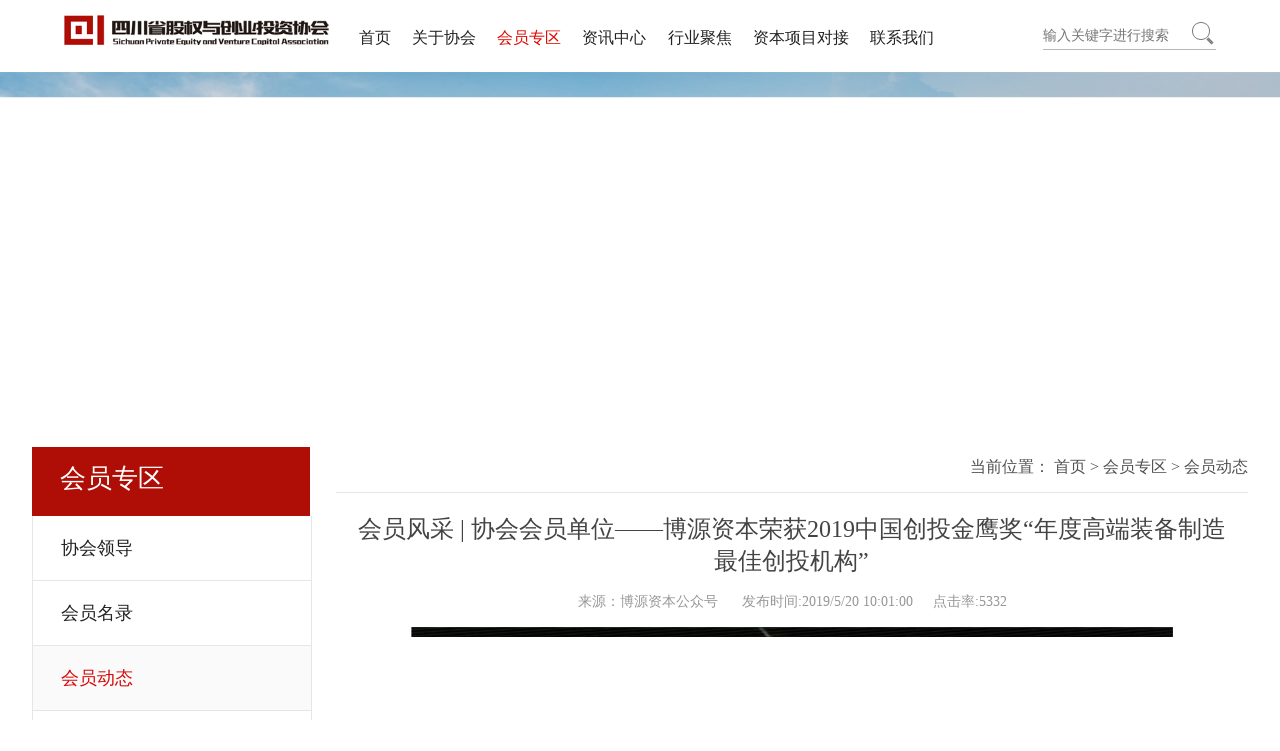

--- FILE ---
content_type: text/html; charset=utf-8
request_url: http://www.scpevc.com/newshow.aspx?mid=318&id=206
body_size: 6293
content:


<!DOCTYPE html>
<html lang="en">
<head><meta charset="utf-8" /><meta http-equiv="X-UA-Compatible" content="IE=edge,chrome=1" /><meta name="viewport" content="width=device-width, initial-scale=1, maximum-scale=1, user-scalable=no" /><meta name="keywords" /><title>
	会员风采 | 协会会员单位——博源资本荣获2019中国创投金鹰奖“年度高端装备制造最佳创投机构” - 四川省股权与创业投资协会
</title>
    <meta target="_blank" name="keywords" content="四川省股权与创业投资协会" />
    <meta target="_blank" name="description" content="四川省股权与创业投资协会" />
    <link rel="stylesheet" type="text/css" href="css/style.css" /><link rel="stylesheet" type="text/css" href="css/responsive.css" />
    <script src="js/jquery-1.8.3.min.js"></script>

    <link rel="stylesheet" type="text/css" href="css/swiper2/idangerous.swiper.css" />
    <script src="js/swiper2/idangerous.swiper.min.js"></script>
<link rel="shortcut icon" href=" /favicon.ico" /> 
    <script src="js/jquery.SuperSlide2.js"></script>


</head>
<body>


    <!--phone-->
    <div class="menu-mark"></div>
    <div class="menu-fix">
        <ul class="menu-list clearfix">
            <li><a href="index.aspx"  >首页</a></li>
            <li><a href="about.aspx?mid=299"  >关于协会</a></li>
            <li><a href="about.aspx?mid=342"  class='active'>会员专区</a></li>
            <li><a href="news.aspx?mid=288"  >资讯中心</a></li>
            <li><a href="news.aspx?mid=321"  >行业聚焦</a></li>
            <li><a href="news.aspx?mid=326"  >资本项目对接</a></li>
            <li><a href="about.aspx?mid=337"  >联系我们</a></li>
        </ul>
    </div>
    <!--phone-->



    <!-- head -->
    <div class="head">
        <div class="wrap1">
            <div class="logo fl"><a href="index.aspx">
                <img src="images/logo1.png"></a></div>
            <div class="nav fl">
                <ul>
                    <li><a href="index.aspx">首页</a></li>
                    <li><a href="about.aspx?mid=299">关于协会</a>
                        <ol class="subnav ">
                            
                                    <li><a href="about.aspx?mid=299">协会简介</a></li>
                                
                                    <li><a href="about.aspx?mid=301">协会章程</a></li>
                                
                                    <li><a href="about.aspx?mid=302">会费标准</a></li>
                                
                                    <li><a href="about.aspx?mid=305">协会架构</a></li>
                                
                        </ol>
                    </li>
                    <li  class='onnav'><a href="about.aspx?mid=342">会员专区</a>
                      <ol class="subnav ">
                            
                                    <li><a href="about.aspx?mid=342">协会领导</a></li>
                                
                                    <li><a href="about.aspx?mid=338">会员名录</a></li>
                                
                                    <li><a href="news.aspx?mid=318">会员动态</a></li>
                                
                                    <li><a href="news.aspx?mid=319">会员福利</a></li>
                                
                        </ol>
                    </li>
                    <li  ><a href="news.aspx?mid=288">资讯中心</a>
                         <ol class="subnav ">
                            
                                    <li><a href="news.aspx?mid=288">协会动态</a></li>
                                
                                    <li><a href="news.aspx?mid=289">活动预告</a></li>
                                
                                    <li><a href="news.aspx?mid=307">合作交流</a></li>
                                
                                    <li><a href="news.aspx?mid=324">政策法规</a></li>
                                
                        </ol>
                    </li>
                    <li  ><a href="news.aspx?mid=321">行业聚焦</a>
                         <ol class="subnav ">
                            
                                    <li><a href="news.aspx?mid=321">行业新闻</a></li>
                                
                                    <li><a href="news.aspx?mid=322">行业热点</a></li>
                                
                        </ol>
                    </li>
                    <li  ><a href="news.aspx?mid=326">资本项目对接</a>
                         <ol class="subnav ">
                            
                                    <li><a href="news.aspx?mid=326">资本项目对接</a></li>
                                
                        </ol>
                    </li>
                    <li  ><a href="about.aspx?mid=337">联系我们</a>
                         <ol class="subnav ">
                            
                                    <li><a href="about.aspx?mid=337">联系我们</a></li>
                                
                        </ol>
                    </li>
                    <div class="clear"></div>
                </ul>
            </div>
            <div class="search fr">
                <form method="post" action="news.aspx?mid=288" id="myform" >
                       <input type="text" maxLength="6" name="key" placeholder="输入关键字进行搜索">
                <a onclick="submits()">
                    <img src="images/search.png"></a>
                </form>
            
                <div class="clear"></div>
            </div>
            <div class="clear"></div>

            <div class="menuBtn">
                <span class="burger-1 burger"></span>
                <span class="burger-2 burger"></span>
                <span class="burger-3 burger"></span>
            </div>
        </div>
    </div>
    <!-- head -->
    
    
    
 <!-- nybanner -->
        <div class="nybanner">
            <img src="images/ny1.png">
        </div>
    
    <div class="wrap" style="overflow:hidden;">
        
   <div class="nybanner_menu fl">
                <div class="title">
                  <h4>会员专区</h4>     
                </div>
                
                   <a href="about.aspx?mid=342"  class="">协会领导</a>
                
                   <a href="about.aspx?mid=338"  class="">会员名录</a>
                
                   <a href="news.aspx?mid=318"  class="ony">会员动态</a>
                
                   <a href="news.aspx?mid=319"  class="">会员福利</a>
                 
            </div>
        <div class="wrapR fr">
            
  <div class="title">
                    <div class="navbar">当前位置： 首页 &gt; 会员专区 &gt; 会员动态</div>
                </div>
            <div class="group" style="padding-top:0px;">
                <!-- 联系我们 -->
                <div class="Contact" style="padding-top:0px;">
                        <div class="information" style="padding-top:20px;">
          
                              <div class="information_list" >
                                    
                                                    <center>
                                                        <div id="ctl00_ContentPlaceHolder1_news_ctl00_proTit">
                                                            <div style=""  class="proTit_box">
                                                                <h3>
                                                                    会员风采 | 协会会员单位——博源资本荣获2019中国创投金鹰奖“年度高端装备制造最佳创投机构”</span></h3>
                                                            </div>
                                                            <br />
                                                        </div>
                                                        <div id="ctl00_ContentPlaceHolder1_news_ctl00_proInfo">
                                                            <span>来源：</span>博源资本公众号&nbsp; &nbsp; &nbsp; <span>发布时间:</span>2019/5/20 10:01:00&nbsp; &nbsp; &nbsp;<span>点击率:</span><span
                                                                >5332</span></div>
                                                    </center>
                                                    <br />
                                                    <div style="" class="newxx_box">
                                                          <section powered-by="xiumi.us" style="margin: 0px; padding: 0px; max-width: 100%; box-sizing: border-box; color: rgb(51, 51, 51); font-family: -apple-system-font, BlinkMacSystemFont, " helvetica="" pingfang="" hiragino="" sans="" microsoft="" yahei="" letter-spacing:="" text-align:="" white-space:="" background-color:="" word-wrap:="" break-word=""><section style="margin: 0px; padding: 0px; max-width: 100%; box-sizing: border-box; word-wrap: break-word !important;"><section style="margin: 0px; padding: 0px 25px; max-width: 100%; box-sizing: border-box; word-wrap: break-word !important;"><p style="margin-top: 0px; margin-bottom: 0px; padding: 0px; max-width: 100%; box-sizing: border-box; clear: both; min-height: 1em; word-wrap: break-word !important;"><img src="/upload/2019-05-20/6369394367049289523417498.jpg" title="640.webp.jpg" alt="640.webp.jpg"/></p><p style="margin-top: 0px; margin-bottom: 0px; padding: 0px; max-width: 100%; box-sizing: border-box; clear: both; min-height: 1em; word-wrap: break-word !important;">5月17日，证券时报社在深圳举办第七届中国创业投资高峰论坛，并发布了<strong style="margin: 0px; padding: 0px; max-width: 100%; box-sizing: border-box; word-wrap: break-word !important;"><span style="margin: 0px; padding: 0px; max-width: 100%; box-sizing: border-box; word-wrap: break-word !important; color: rgb(156, 151, 79);">2019中国创投金鹰奖</span></strong>和<strong style="margin: 0px; padding: 0px; max-width: 100%; box-sizing: border-box; word-wrap: break-word !important;"><span style="margin: 0px; padding: 0px; max-width: 100%; box-sizing: border-box; word-wrap: break-word !important; color: rgb(156, 151, 79);">中国创业企业新苗榜</span></strong>。本次评选中，协会会员单位博源资本荣获 “<strong style="margin: 0px; padding: 0px; max-width: 100%; box-sizing: border-box; word-wrap: break-word !important;"><span style="margin: 0px; padding: 0px; max-width: 100%; box-sizing: border-box; word-wrap: break-word !important; color: rgb(156, 151, 79);">年度高端装备制造最佳创投机构</span></strong>”奖项，博源资本合伙人申可一先生出席论坛<span style="margin: 0px; padding: 0px; max-width: 100%; box-sizing: border-box; word-wrap: break-word !important; letter-spacing: 0px;">。</span></p></section></section></section><p></p><section powered-by="xiumi.us" style="margin: 0px; padding: 0px; max-width: 100%; box-sizing: border-box; color: rgb(51, 51, 51); font-family: -apple-system-font, BlinkMacSystemFont, " helvetica="" pingfang="" hiragino="" sans="" microsoft="" yahei="" letter-spacing:="" text-align:="" white-space:="" background-color:="" word-wrap:="" break-word=""><section style="margin: 0px; padding: 0px; max-width: 100%; box-sizing: border-box; word-wrap: break-word !important;"><section style="margin: 0px; padding: 0px 25px; max-width: 100%; box-sizing: border-box; word-wrap: break-word !important;"><p style="margin-top: 0px; margin-bottom: 0px; padding: 0px; max-width: 100%; box-sizing: border-box; clear: both; min-height: 1em; word-wrap: break-word !important;"><br style="margin: 0px; padding: 0px; max-width: 100%; box-sizing: border-box; word-wrap: break-word !important;"/></p><p style="margin-top: 0px; margin-bottom: 0px; padding: 0px; max-width: 100%; box-sizing: border-box; clear: both; min-height: 1em; word-wrap: break-word !important;">《证券时报》创立于1993年，是人民日报社主管主办的全国性财经证券类日报，是中国证监会、中国保监会、中国银监会指定的信息披露报刊。<span style="margin: 0px; padding: 0px; max-width: 100%; box-sizing: border-box; word-wrap: break-word !important; letter-spacing: 0px;">作为由证券时报主办的全国性创业投资机构及创业企业年度榜单，中国创投金鹰奖致力于寻找创投行业中的优秀领航者，甄选中国新经济下的新生力量，在业内享有高度权威性及影响力。</span></p><p style="margin-top: 0px; margin-bottom: 0px; padding: 0px; max-width: 100%; box-sizing: border-box; clear: both; min-height: 1em; word-wrap: break-word !important;"><span style="margin: 0px; padding: 0px; max-width: 100%; box-sizing: border-box; word-wrap: break-word !important; letter-spacing: 0px;">&nbsp;</span></p><p style="margin-top: 0px; margin-bottom: 0px; padding: 0px; max-width: 100%; box-sizing: border-box; clear: both; min-height: 1em; word-wrap: break-word !important;">本次博源资本获评年度高端装备制造最佳创投机构，是对我们长期以来深耕先进制造、军民融合领域投资成绩的认可。我们始终坚信军民融合、高端装备制造领域正处于深刻变化与革新之中，始终坚持助力行业内经验丰富、具备自主可控技术的项目团队快速发展。</p></section></section></section><section powered-by="xiumi.us" style="margin: 0px; padding: 0px; max-width: 100%; box-sizing: border-box; color: rgb(51, 51, 51); font-family: -apple-system-font, BlinkMacSystemFont, " helvetica="" pingfang="" hiragino="" sans="" microsoft="" yahei="" letter-spacing:="" text-align:="" white-space:="" background-color:="" word-wrap:="" break-word=""><section style="margin: 0px; padding: 0px; max-width: 100%; box-sizing: border-box; word-wrap: break-word !important;"><section style="margin: 0px; padding: 0px; max-width: 100%; box-sizing: border-box; word-wrap: break-word !important;"><p style="margin-top: 0px; margin-bottom: 0px; padding: 0px; max-width: 100%; box-sizing: border-box; clear: both; min-height: 1em; word-wrap: break-word !important;"><br style="margin: 0px; padding: 0px; max-width: 100%; box-sizing: border-box; word-wrap: break-word !important;"/></p></section></section></section><section powered-by="xiumi.us" style="margin: 0px; padding: 0px; max-width: 100%; box-sizing: border-box; color: rgb(51, 51, 51); font-family: -apple-system-font, BlinkMacSystemFont, " helvetica="" pingfang="" hiragino="" sans="" microsoft="" yahei="" letter-spacing:="" text-align:="" white-space:="" background-color:="" word-wrap:="" break-word=""><section style="margin: 10px 0px; padding: 0px; max-width: 100%; box-sizing: border-box; word-wrap: break-word !important;"><section style="margin: 0px; padding: 15px; max-width: 100%; box-sizing: border-box; word-wrap: break-word !important; display: inline-block; width: 676.992px; vertical-align: top; background-position: 0% 44.5946%; background-repeat: repeat; background-size: 101.176%; background-attachment: scroll; box-shadow: rgb(0, 0, 0) 0px 0px 0px; background-image: url(" wx_fmt="jpeg&quot;);&quot;"><section powered-by="xiumi.us" style="margin: 0px; padding: 0px; max-width: 100%; box-sizing: border-box; word-wrap: break-word !important;"><section style="margin: 0px; padding: 0px; max-width: 100%; box-sizing: border-box; word-wrap: break-word !important;"><section style="margin: 0px; padding: 5px; max-width: 100%; box-sizing: border-box; word-wrap: break-word !important; display: inline-block; width: 646.992px; vertical-align: top; box-shadow: rgb(161, 161, 161) 0px 0px 0px inset; background-image: linear-gradient(45deg, rgb(153, 129, 49) 10%, rgb(239, 225, 173) 100%);"><section powered-by="xiumi.us" style="margin: 0px; padding: 0px; max-width: 100%; box-sizing: border-box; word-wrap: break-word !important;"><section style="margin: 0px; padding: 0px; max-width: 100%; box-sizing: border-box; word-wrap: break-word !important; text-align: center;"><img src="/upload/2019-05-20/6369394368232392121338872.jpg" title="640.webp (1).jpg" alt="640.webp (1).jpg"/></section></section></section></section></section></section></section></section><section powered-by="xiumi.us" style="margin: 0px; padding: 0px; max-width: 100%; box-sizing: border-box; color: rgb(51, 51, 51); font-family: -apple-system-font, BlinkMacSystemFont, " helvetica="" pingfang="" hiragino="" sans="" microsoft="" yahei="" letter-spacing:="" text-align:="" white-space:="" background-color:="" word-wrap:="" break-word=""><section style="margin: 0px; padding: 0px; max-width: 100%; box-sizing: border-box; word-wrap: break-word !important;"><section style="margin: 0px; padding: 0px 25px; max-width: 100%; box-sizing: border-box; word-wrap: break-word !important;"><p style="margin-top: 0px; margin-bottom: 0px; padding: 0px; max-width: 100%; box-sizing: border-box; clear: both; min-height: 1em; word-wrap: break-word !important;"><br style="margin: 0px; padding: 0px; max-width: 100%; box-sizing: border-box; word-wrap: break-word !important;"/></p><p style="margin-top: 0px; margin-bottom: 0px; padding: 0px; max-width: 100%; box-sizing: border-box; clear: both; min-height: 1em; word-wrap: break-word !important;"><span style="margin: 0px; padding: 0px; max-width: 100%; box-sizing: border-box; word-wrap: break-word !important; letter-spacing: 0px;">值得一提的是，本次评选中，博源资本两家优秀的被投企业四川南联环资与四川傲势科技入榜中国创业企业新苗榜。</span></p><p style="margin-top: 0px; margin-bottom: 0px; padding: 0px; max-width: 100%; box-sizing: border-box; clear: both; min-height: 1em; word-wrap: break-word !important;"><br style="margin: 0px; padding: 0px; max-width: 100%; box-sizing: border-box !important; word-wrap: break-word !important;"/></p><p style="margin-top: 0px; margin-bottom: 0px; padding: 0px; max-width: 100%; box-sizing: border-box; clear: both; min-height: 1em; word-wrap: break-word !important;"><span style="margin: 0px; padding: 0px; max-width: 100%; box-sizing: border-box; word-wrap: break-word !important; letter-spacing: 0px;">四川傲势科技荣获<strong style="margin: 0px; padding: 0px; max-width: 100%; box-sizing: border-box; word-wrap: break-word !important;"><span style="margin: 0px; padding: 0px; max-width: 100%; box-sizing: border-box; word-wrap: break-word !important; letter-spacing: 0px; color: rgb(156, 151, 79);">“年度科创企业”</span></strong>奖项。</span><span style="margin: 0px; padding: 0px; max-width: 100%; box-sizing: border-box; word-wrap: break-word !important; letter-spacing: 0px;">傲势科技作为国内领先的工业级无人机企业，专注于无人系统技术自主创新，现已实现向全球多个行业提供完整电动无人机系统应用解决方案。</span></p><p style="margin-top: 0px; margin-bottom: 0px; padding: 0px; max-width: 100%; box-sizing: border-box; clear: both; min-height: 1em; word-wrap: break-word !important;"><br style="margin: 0px; padding: 0px; max-width: 100%; box-sizing: border-box !important; word-wrap: break-word !important;"/></p><p style="margin-top: 0px; margin-bottom: 0px; padding: 0px; max-width: 100%; box-sizing: border-box; clear: both; min-height: 1em; word-wrap: break-word !important;"><span style="margin: 0px; padding: 0px; max-width: 100%; box-sizing: border-box; word-wrap: break-word !important; letter-spacing: 0px;">四川南联环资荣获<strong style="margin: 0px; padding: 0px; max-width: 100%; box-sizing: border-box; word-wrap: break-word !important;"><span style="margin: 0px; padding: 0px; max-width: 100%; box-sizing: border-box; word-wrap: break-word !important; letter-spacing: 0px; color: rgb(156, 151, 79);">&nbsp;“年度新锐企业”</span></strong>奖项。南联环资</span><span style="margin: 0px; padding: 0px; max-width: 100%; box-sizing: border-box; word-wrap: break-word !important; letter-spacing: 0px;">是国内领先的石英砂尾砂整体资源化处理企业。公司于今年完成B轮融资后，将推进在深圳上市事宜。</span></p><p style="margin-top: 0px; margin-bottom: 0px; padding: 0px; max-width: 100%; box-sizing: border-box; clear: both; min-height: 1em; word-wrap: break-word !important;"><span style="margin: 0px; padding: 0px; max-width: 100%; box-sizing: border-box; word-wrap: break-word !important; letter-spacing: 0px;"><br style="margin: 0px; padding: 0px; max-width: 100%; box-sizing: border-box !important; word-wrap: break-word !important;"/></span></p></section></section></section><section powered-by="xiumi.us" style="margin: 0px; padding: 0px; max-width: 100%; box-sizing: border-box; color: rgb(51, 51, 51); font-family: -apple-system-font, BlinkMacSystemFont, " helvetica="" pingfang="" hiragino="" sans="" microsoft="" yahei="" letter-spacing:="" text-align:="" white-space:="" background-color:="" word-wrap:="" break-word=""><section style="margin: 20px 0px 10px; padding: 0px; max-width: 100%; box-sizing: border-box; word-wrap: break-word !important;"><section style="margin: 0px; padding: 0px; max-width: 100%; box-sizing: border-box; word-wrap: break-word !important; display: inline-block; width: 676.992px; vertical-align: top;"><section powered-by="xiumi.us" style="margin: 0px; padding: 0px; max-width: 100%; box-sizing: border-box; word-wrap: break-word !important;"><section style="margin: 0.5em 0px; padding: 0px; max-width: 100%; box-sizing: border-box; word-wrap: break-word !important;"><section style="margin: 0px; padding: 0px; max-width: 100%; box-sizing: border-box; word-wrap: break-word !important; background-color: rgb(249, 110, 87); height: 1px;"></section></section></section><section powered-by="xiumi.us" style="margin: 0px; padding: 0px; max-width: 100%; box-sizing: border-box; word-wrap: break-word !important;"><section style="margin: -25px 0px 0px; padding: 0px; max-width: 100%; box-sizing: border-box; word-wrap: break-word !important; text-align: right; transform: translate3d(-30px, 0px, 0px);"><section style="margin: 0px; padding: 0px 10px; max-width: 100%; box-sizing: border-box; display: inline-block; width: 101.543px; vertical-align: top; word-wrap: break-word !important;"><section powered-by="xiumi.us" style="margin: 0px; padding: 0px; max-width: 100%; box-sizing: border-box; word-wrap: break-word !important;"><section style="margin: 0px; padding: 0px; max-width: 100%; box-sizing: border-box; word-wrap: break-word !important; text-align: center;"><section style="margin: 0px; padding: 0px; max-width: 100%; box-sizing: border-box; word-wrap: break-word !important; vertical-align: middle; display: inline-block; line-height: 0; width: 81.543px;"></section></section></section></section></section></section></section></section></section><section powered-by="xiumi.us" style="margin: 0px; padding: 0px; max-width: 100%; box-sizing: border-box; color: rgb(51, 51, 51); font-family: -apple-system-font, BlinkMacSystemFont, " helvetica="" pingfang="" hiragino="" sans="" microsoft="" yahei="" letter-spacing:="" text-align:="" white-space:="" background-color:="" word-wrap:="" break-word=""><section style="margin: 0px; padding: 0px; max-width: 100%; box-sizing: border-box; word-wrap: break-word !important;"><section style="margin: 0px; padding: 0px 25px; max-width: 100%; box-sizing: border-box; word-wrap: break-word !important;"><p style="margin-top: 0px; margin-bottom: 0px; padding: 0px; max-width: 100%; box-sizing: border-box; clear: both; min-height: 1em; word-wrap: break-word !important;"><br style="margin: 0px; padding: 0px; max-width: 100%; box-sizing: border-box; word-wrap: break-word !important;"/></p><p style="margin-top: 0px; margin-bottom: 0px; padding: 0px; max-width: 100%; box-sizing: border-box; clear: both; min-height: 1em; word-wrap: break-word !important;">博源资本是四川地区最具影响力的民营创业投资管理机构之一，始终坚持“博观约取，守正归源”的投资理念，深植于军民融合产业聚集地，深耕产业链，重点布局航空航天、新一代信息技术、高端装备、新材料等领域的中早期优质企业。</p><p style="margin-top: 0px; margin-bottom: 0px; padding: 0px; max-width: 100%; box-sizing: border-box; clear: both; min-height: 1em; word-wrap: break-word !important;"><br style="margin: 0px; padding: 0px; max-width: 100%; box-sizing: border-box; word-wrap: break-word !important;"/></p><p style="margin-top: 0px; margin-bottom: 0px; padding: 0px; max-width: 100%; box-sizing: border-box; clear: both; min-height: 1em; word-wrap: break-word !important;">已投企业中，天翔环境(SZ.300362)、厚普股份 ( SZ.300471) 、爱乐达（SZ.300696）等多家高端装备企业已成功上市，博源资本也穿越经济周期和基金周期，创造了持续、稳定、卓越的财务价值和社会价值，得到了从国家到地方的众多一流机构投资人持续认可，并多次获得证券时报、中关村股权协会、清科集团等国内权威机构创投领域相关奖项。</p><p style="margin-top: 0px; margin-bottom: 0px; padding: 0px; max-width: 100%; box-sizing: border-box; clear: both; min-height: 1em; word-wrap: break-word !important;">&nbsp;</p></section></section></section><section powered-by="xiumi.us" style="margin: 0px; padding: 0px; max-width: 100%; box-sizing: border-box; color: rgb(51, 51, 51); font-family: -apple-system-font, BlinkMacSystemFont, " helvetica="" pingfang="" hiragino="" sans="" microsoft="" yahei="" letter-spacing:="" text-align:="" white-space:="" background-color:="" word-wrap:="" break-word=""><section style="margin: 20px 0px 10px; padding: 0px; max-width: 100%; box-sizing: border-box; word-wrap: break-word !important;"><section style="margin: 0px; padding: 0px; max-width: 100%; box-sizing: border-box; word-wrap: break-word !important; display: inline-block; width: 676.992px; vertical-align: top;"><section powered-by="xiumi.us" style="margin: 0px; padding: 0px; max-width: 100%; box-sizing: border-box; word-wrap: break-word !important;"><section style="margin: 0.5em 0px; padding: 0px; max-width: 100%; box-sizing: border-box; word-wrap: break-word !important;"><section style="margin: 0px; padding: 0px; max-width: 100%; box-sizing: border-box; word-wrap: break-word !important; background-color: rgb(249, 110, 87); height: 1px;"></section></section></section><section powered-by="xiumi.us" style="margin: 0px; padding: 0px; max-width: 100%; box-sizing: border-box; word-wrap: break-word !important;"><section style="margin: -25px 0px 0px; padding: 0px; max-width: 100%; box-sizing: border-box; word-wrap: break-word !important; text-align: right; transform: translate3d(-30px, 0px, 0px);"><section style="margin: 0px; padding: 0px 10px; max-width: 100%; box-sizing: border-box; display: inline-block; width: 101.543px; vertical-align: top; word-wrap: break-word !important;"><section powered-by="xiumi.us" style="margin: 0px; padding: 0px; max-width: 100%; box-sizing: border-box; word-wrap: break-word !important;"><section style="margin: 0px; padding: 0px; max-width: 100%; box-sizing: border-box; word-wrap: break-word !important; text-align: center;"><section style="margin: 0px; padding: 0px; max-width: 100%; box-sizing: border-box; word-wrap: break-word !important; vertical-align: middle; display: inline-block; line-height: 0; width: 81.543px;"></section></section></section></section></section></section></section></section></section><p></p><p><br/></p>
                                                    </div>
                                                
                              </div>      
                              <div class="pro-nav clearfix" >
                                    <a class='prev fl'  href='newshow.aspx?mid=318&&id=210'>上一条：信息服务 | 协会会员单位——汇业（成都）律师事务所招...</a>
                                    <a class="backlist-btn" href="news.aspx?mid=318"></a>
                                    <a class='next fr'  href='newshow.aspx?mid=318&&id=198'>下一条：会员动态 | “弘芯投资”斩获投中榜“2018年度中国新锐...</a>
                              </div>
                      
                        </div>
                </div>
            </div>
        </div>
        <div class="clear"></div>
    </div>





    <!-- footer -->
    <div class="footer">
        <div class="footer_top">
            <div class="footer_topL fl">
                <a href="">首页</a>|
                    <a href="about.aspx?mid=299">关于协会</a>|
                    <a href="about.aspx?mid=342">会员专区</a>|
                    <a href="news.aspx?mid=288">资讯中心</a>|
                    <a href="news.aspx?mid=321">行业聚焦</a>|
                    <a href="news.aspx?mid=326">资本项目对接</a>|
                    <a href="about.aspx?mid=337">联系我们</a>
            </div>
            <div class="footer_topR fr">

                <div class="select_module_con ">
                    <div class="select_result">
                        <span>------------请选择-----------</span>
                        <div class="triangle"></div>
                    </div>
                    <ul>
                        
                                <li onclick="go('http://www.baidu.com/')" >百度</li>
                            
                        
                        
                    </ul>
                    <script>

                        function go(url) {
                            window.open(url);
                        }
                    </script>
                </div>
            </div>
            <div class="clear"></div>
        </div>
        <div class="footer_center">

            <div class="addres fl">
                <div class="tabbox">
                    <h4>电话：<a href="028-65733631">028-65733631</a>  </h4>
                    <p>地址：成都市高新区天府二街151号领地环球金融中心B座35楼</p>
                </div>
            </div>
            <div class="share fr">

                <div class="ewm fl">
                    <img src="images/ewm.jpg">
                    <span><div class="tabbox">扫一扫，关注我们的微信</div></span>
                    <div class="clear"></div>
                </div>
                <div class="share_box fr">
                    <div class="tabbox">
                        分享到：
                        <a href="">
                            <img src="images/a2_67.png"></a>
                        <a href="">
                            <img src="images/a2_69.png"></a>
                        <a href="">
                            <img src="images/a2_72.png"></a>
                    </div>
                </div>
                <div class="clear"></div>

            </div>
            <div class="clear"></div>
        </div>
        <div class="footer_foot">
            <div class="copyL fl">Copyright © 2018 四川省股权与创业投资协会  版权所有</div>
            <div class="copyR fr"><a  href="https://beian.miit.gov.cn/" target="_blank">蜀ICP备18017743号-1</a> | 技术支持：<a  href="http://mingtengnet.com/" target="_blank">明腾-西部商务网</a> <script type="text/javascript">var cnzz_protocol = (("https:" == document.location.protocol) ? " https://" : " http://");document.write(unescape("%3Cspan id='cnzz_stat_icon_1273987367'%3E%3C/span%3E%3Cscript src='" + cnzz_protocol + "s19.cnzz.com/stat.php%3Fid%3D1273987367%26show%3Dpic' type='text/javascript'%3E%3C/script%3E"));</script></div>
            <div class="clear"></div>
        </div>
    </div>
    <!-- footer -->

     <script>
         function submits() {
             $("#myform").submit();
         }

             </script>
</body>
<script src="js/index.js"></script>
</html>


--- FILE ---
content_type: text/css
request_url: http://www.scpevc.com/css/style.css
body_size: 49060
content:
@charset "utf-8";
html, body, div, span, applet, object, iframe, h1, h2, h3, h4, h5, h6, p, blockquote, pre, a, abbr, acronym, address, big, cite, code, del, dfn, em, img, ins, kbd, q, s, samp, small, strike, strong, sub, sup, tt, var, b, u, i, center, dl, dt, dd, ol, ul, li, fieldset, form, label, legend, table, caption, tbody, tfoot, thead, tr, th, td, article, aside, canvas, details, embed, figure, figcaption, footer, header, hgroup, menu, nav, output, ruby, section, summary, time, mark, audio, video { margin: 0; padding: 0px; border: 0; font-size: 100%; outline: none; }
html { font-size: 100%; -webkit-text-size-adjust: 100%; -ms-text-size-adjust: 100%; overflow-x: hidden; }

/* always display scrollbars */
body { margin: 0 auto; color: #989898; background-color: #fff; _background-attachment: fixed; _background-image: url(about:blank); 
-webkit-user-select: none; /* Chrome/Safari */       
-moz-user-select: none; /* Firefox */
-ms-user-select: none; /* IE10+ */


}
button,div,a{outline:none;}
html {
    font-family: '微软雅黑'; 
    font-size: 14px;
    color: #929292;
    -webkit-font-smoothing: antialiased;
    -webkit-text-size-adjust: none;
    -webkit-tap-highlight-color: rgba(0,0,0,0);
    -webkit-overflow-scrolling: touch;
    overflow-scrolling: touch;

-webkit-animation-duration:0.4s; -moz-animation-duration:0.4s; -ms-animation-duration:0.4s; -o-animation-duration:.4s; animation-duration:.4s; -webkit-animation-fill-mode:both; -moz-animation-fill-mode:both; -ms-animation-fill-mode:both; -o-animation-fill-mode:both; animation-fill-mode:both; transition:all 0.6s cubic-bezier(0.215, 0.61, 0.355, 1) 0s;

    
}
article, aside, details, figcaption, figure, footer, header, hgroup, menu, nav, section { display: block; }
input, select { vertical-align: middle; }
ol, ul { list-style: none; }
blockquote, q { quotes: none; }
h1, h2, h3, h4, h5, h6, em, i {font-weight: normal; font-style: normal;}
blockquote:before, blockquote:after, q:before, q:after { content: ''; content: none; }
strong { font-weight: bold; }
input { outline: none; padding: 0; }
img { border: 0; }
input[type="text"], input[type="button"], input[type="submit"], input[type="reset"], select { -webkit-appearance: none; border-radius: 0; }
textarea { -webkit-appearance: none; border-radius: 0; background: none; outline: none; padding: 0; margin: 0; border: none; }
::-moz-selection { background: #f7a300; color: #fff; text-shadow: none; }
::selection { background: #f7a300; color: #fff; text-shadow: none; }
a { text-decoration: none; blr: expression(this.onFocus=this.blur());color: #545454; }
a:link, a:visited { text-decoration: none; }
a:active, a:hover { text-decoration: none; }
.clearfix:before, .clearfix:after { display: table; content: ""; line-height: 0px; }
.clearfix:after { clear: both; }
.clear { clear: both;}
.fl{float: left;}
.fr{float: right;}

.text{text-align: center;}
.clearfix { *zoom: 1; }
.tabbox{vertical-align: middle;display: table-cell;}
.wrap{width: 1440px;margin: 0 auto;}
.wrap1{width: 90%;margin: 0 auto;}
.wrap4{width: 1250px;margin: 0 auto;}
.hide{display: none;}



.xxxx:hover  img{
  transform:scale(1.2,1.2);
  -webkit-transform:scale(1.2,1.2);
  -moz-transform:scale(1.2,1.2);
  -o-transform:scale(1.2,1.2);

  transition:all 1s ease;
  -o-transition:all 1s ease;
  -moz-transition:all 1s ease;
  -webkit-transition:all 1s ease;
}

.xxx:before{ content:""; width:100%; height:100%; position:absolute; left:0; top:0; z-index: -1; background-color:#83bc2b; transform-origin:100%; -webkit-transform-origin:100%; -webkit-transition:-webkit-transform .38s cubic-bezier(.4,0,.2,1); transition:-webkit-transform .38s cubic-bezier(.4,0,.2,1); transition:transform .38s cubic-bezier(.4,0,.2,1); transition:transform .38s cubic-bezier(.4,0,.2,1),-webkit-transform .38s cubic-bezier(.4,0,.2,1); transform:scaleX(0); -webkit-transform:scaleX(0); visibility:hidden\9;}
.xxx:hover:before{transform:scaleX(1); -webkit-transform:scaleX(1); -moz-transform:scaleX(1); transform-origin:0; -webkit-transform-origin:0; visibility:visible\9;}

@keyframes warn {
      0% {
          transform: scale(1);
          opacity: 0.8;
      }

      100% {
          transform: scale(1.8);
          opacity: 0.0;
      }

}


@font-face {
    font-family: 'CTXingKaiSJ.TTF';
    src: url('../css/fonts/CTXingKaiSJ.TTF');
}
@font-face {
    font-family: 'FZXBSJW';
    src: url('../css/fonts/FZXBSJW.TTF');
}



/*commn*/
.swiper-pagination-bullet-active{background:#e00!important}
.swiper-pagination-bullet{width:8px;height:8px;display:inline-block;border-radius:100%;background:#999;opacity:1!important}
/*commn*/










/*产品详情页 */
.menu-fix{display: none;}
.footer{}


.a:hover img{ -webkit-animation: tada 1s .2s ease both;-moz-animation: tada 1s .2s ease both;}
@-webkit-keyframes tada{0%{-webkit-transform:scale(1);}
10%, 20%{-webkit-transform:scale(0.9) rotate(-3deg);}
30%, 50%, 70%, 90%{-webkit-transform:scale(1.1) rotate(3deg);}
40%, 60%, 80%{-webkit-transform:scale(1.1) rotate(-3deg);}
100%{-webkit-transform:scale(1) rotate(0);}}
@-moz-keyframes tada{0%{-moz-transform:scale(1);}
10%, 20%{-moz-transform:scale(0.9) rotate(-3deg);}
30%, 50%, 70%, 90%{-moz-transform:scale(1.1) rotate(3deg);}
40%, 60%, 80%{-moz-transform:scale(1.1) rotate(-3deg);}
100%{-moz-transform:scale(1) rotate(0);}}



.head{height: 72px;}
.head .wrap1{padding-top: 15px;}
.head .logo{width: 25%;}

.nav{width: 63%;margin-left: 2%;}
.nav ul{margin-right: -2%;}
.nav ul li{float: left;width: 12%;text-align: center;margin-right: 2%;height: 46px;line-height: 46px;font-size: 18px;position: relative;
-webkit-animation-duration:0.4s; -moz-animation-duration:0.4s; -ms-animation-duration:0.4s; -o-animation-duration:.4s; animation-duration:.4s; -webkit-animation-fill-mode:both; -moz-animation-fill-mode:both; -ms-animation-fill-mode:both; -o-animation-fill-mode:both; animation-fill-mode:both; transition:all 0.6s cubic-bezier(0.215, 0.61, 0.355, 1) 0s;
}
.nav ul li:before{content: '';position: absolute;right:-9px;top:45%;width: 1px;height:10px;background: #fff;}
.nav ul li:last-of-type:before,.subnav li:before{width: 0 !important;}
.nav ul li a{color: #222222;display: block;font-family: '微软雅黑'; font-size: 20px;padding-bottom: 10px;}
.nav ul li.onnav a{color: #df0a00;}
.nav ul li a:hover{color: #df0a00;}

.subnav{position: absolute;left: 0;top: 54px;z-index: 10;background:url(../images/bg2.png) repeat;width:100%;display: none;padding:0 0;}
.subnav:before{content: '';position: absolute;left: 0;top:0;width: 100%;height: 3px;background: #ae0b03;}
.subnav li{width: 100% !important;margin-right: 0 !important;height: 37px !important;line-height: 37px !important;border-bottom: 1px #e0e0e0 solid;}
.nav ul li .subnav li a{display: block;font-size:16px !important;color: #3b3737;position: relative;width: 100%;padding-bottom: 0 !important;
-webkit-animation-duration:0.4s; -moz-animation-duration:0.4s; -ms-animation-duration:0.4s; -o-animation-duration:.4s; animation-duration:.4s; -webkit-animation-fill-mode:both; -moz-animation-fill-mode:both; -ms-animation-fill-mode:both; -o-animation-fill-mode:both; animation-fill-mode:both; transition:all 0.6s cubic-bezier(0.215, 0.61, 0.355, 1) 0s;
}
.nav ul li .subnav a:hover{color:#df0a00;/*background: #dbdbdb;*/}
.nav ul li .subnav li:hover{background: none;}
.search{border-bottom: 1px #b7b7b7 solid;width: 10%;margin-top: 7px;}
.search input{float: left;border:none;font-size: 14px;width: 85%;padding: 5px 0;}
.search a{float: right;width: 15%;text-align: center;}

.i_ico2{width:24px;height:24px;background:url(../images/i_ico.png) no-repeat;}
.head .search_box{background-color:#272624;position:absolute;left:0;top:71px;margin:0;padding:2%;width:96%;display:none;-moz-opacity:.85;-khtml-opacity:.85;opacity:.85;z-index: 999;}
.head .search_box .inp_box{width:70%;border:none;padding:0;margin:0;background:none;height:30px;line-height:30px;color:#ccc;}
.head .search_box .search_ico{width:28px;height:30px;background-position:0px -48px;}
.headR3 .search2{background: url(../images/search.png) no-repeat center;width: 100%;height: 100%;cursor:pointer;}
.headR3 .search2.cur{}
.headR3{width:40px;position: absolute;right:  9%;top:11px;height: 50px;display: none;}



.banner{position: relative;width: 100%;overflow:hidden;}
.banner_swiper .pagination {position: absolute;z-index: 20;left: 0;bottom: 37px;width: 100%;text-align: center;}
.banner_swiper .swiper-pagination-switch {display: inline-block;width:35px;height:3px;margin-right:5px;cursor: pointer;background: rgba(0,0,0,.5)}
.banner_swiper .swiper-visible-switch {}
.banner_swiper .swiper-active-switch {background: #af0e06;height: 11px;}
.banner_swiper .swiper-slide,.banner_swiper .swiper-wrapper{display: block;height:auto !important;}
.banner_swiper .swiper-slide img{width: 100% !important;display: block;}


.state{position: absolute;right: -36%;top:0;height: 100%;background: url(../images/bg1.png) repeat;width: 36%;z-index: 5;/*display: table;*/
-webkit-animation-duration:0.4s; -moz-animation-duration:0.4s; -ms-animation-duration:0.4s; -o-animation-duration:.4s; animation-duration:.4s; -webkit-animation-fill-mode:both; -moz-animation-fill-mode:both; -ms-animation-fill-mode:both; -o-animation-fill-mode:both; animation-fill-mode:both; transition:all 0.6s cubic-bezier(0.215, 0.61, 0.355, 1) 0s;
}
.banner .state.cur2{right: 0;}
.state:before{content: '';position: absolute;left:-3px;top:0;width: 3px;height: 100%;background: #bc160e;}
.state_tb{width: 30px;height: 46px;cursor:pointer;position: absolute;left:-30px;top:0;background: url(../images/tb02.jpg) no-repeat;background-size: 100% 100%;
-webkit-animation-duration:0.4s; -moz-animation-duration:0.4s; -ms-animation-duration:0.4s; -o-animation-duration:.4s; animation-duration:.4s; -webkit-animation-fill-mode:both; -moz-animation-fill-mode:both; -ms-animation-fill-mode:both; -o-animation-fill-mode:both; animation-fill-mode:both; transition:all 0.6s cubic-bezier(0.215, 0.61, 0.355, 1) 0s;

}
.state_tb.cur{background: url(../images/tb01.jpg) no-repeat;left: 0;}
.state .padd{padding:0 7%;/*vertical-align: middle;display: table-cell;*/height: 100%;}
.state_top{color: #fff;font-size:24px;font-family: '微软雅黑 Bold';border-bottom: 1px #8b8b8b solid;padding-bottom: 16px;margin-top:20%;}
.state_top span{font-family: '微软雅黑 Light';text-transform: uppercase;}
.state_list{position: relative;}
.state_list .hd{ overflow:hidden;  height:30px;width: 100px;position: absolute;top:-44px;right: 0; }
.state_list .hd .prev,.state_list .hd .next{ display:block;  width:26px; height:26px;overflow:hidden;cursor:pointer; position: absolute;top:0;z-index: 15;}
.state_list .hd .next{ background: url(../images/right1.png) no-repeat; right: 0; }
.state_list .hd .prev{background: url(../images/left1.png) no-repeat; left: 0;}
.pageState{margin: 0 auto;width: 100%;text-align: center;position: absolute;width: 100%;z-index: 6;color: #8c8c8c;font-size: 18px;}
.pageState span{color: #e80000;font-size: 24px;}

.state_list .hd ul{ float:right; overflow:hidden; zoom:1; margin-top:10px; }
.state_list .hd ul li{ float:left;  width:9px; height:9px; overflow:hidden; margin-right:5px; text-indent:-999px; cursor:pointer; background:url("../images/icoCircle.gif") 0 -9px no-repeat; }
.state_list .infoList li{/*font-family: '微软雅黑 Regular';*/margin-top: 50px;}
.state_list .infoList li .stateT{color: #ffffff;/*font-size: 24px;*/overflow:hidden;text-overflow: ellipsis;white-space: nowrap;font-size: 20px;}
.state_list .infoList li .mian{/*font-size: 16px;*/color: #e5e5e5;margin: 10px 0;font-size: 14px;}
.state_list .infoList li .foot{color: #c6c6c6;font-size: 14px;position: relative;}
.state_list .infoList li .foot img{margin-right: 5px;position: relative;top:2px;}
.state_list .infoList li .foot span{position: absolute;top:0;right: 0;border-bottom: 1px #c6c6c6 solid;}
.state_list .infoList li:hover .stateT{color:#e80000;}
.state_list .infoList li:hover .foot span{color:#e80000;border-color:#e80000;}



.aboutA{}
.aboutA_top{font-family: 'FZXBSJW';font-weight: bold;font-size:24px;padding:70px 0 30px 0;}
.aboutA_top h4{color: #bc160e;font-family: 'FZXBSJW';font-weight: bold;}
.aboutA_top h5{color: #585858;text-transform:uppercase;font-family: 'FZXBSJW';font-weight: bold;}
.aboutA_mian{background: url(../images/a1_04.jpg) no-repeat;background-size:cover;background-position: center;padding-top: 95px;}
.aboutA_mian .padd{padding: 55px 10%;}
.aboutA_mian .top{background: url(../images/bg2.png) repeat;}
.aboutA_mian .menu{background: url(../images/bg3.png) repeat;}
.aboutA_mian .menu table{width: 100%;}
.aboutA_mian .menu table td{text-align: center;padding:15px 0;position: relative;
-webkit-animation-duration:0.4s; -moz-animation-duration:0.4s; -ms-animation-duration:0.4s; -o-animation-duration:.4s; animation-duration:.4s; -webkit-animation-fill-mode:both; -moz-animation-fill-mode:both; -ms-animation-fill-mode:both; -o-animation-fill-mode:both; animation-fill-mode:both; transition:all 0.6s cubic-bezier(0.215, 0.61, 0.355, 1) 0s;
}
.aboutA_mian .menu table td:before{content: '';position: absolute;right: 0;top:0;width: 1px ;height: 100%;background: #5d5d5d;}
.aboutA_mian .menu table td .pic{min-height: 75px;overflow:hidden;line-height: 75px;height: 75px;margin-bottom: 5px;}
.aboutA_mian .menu table td .pic img{vertical-align: middle;}
.aboutA_mian .menu table td .txt{color: #fff;font-size: 20px;}
.aboutA_mian .menu table td:hover{background: #bc160e;}
.aboutA_mian .menu table td:hover .pic img{ -webkit-animation: tada 1s .2s ease both;-moz-animation: tada 1s .2s ease both;}

.aboutA_mian .abtop{border-bottom: 1px #c4c4c4 solid;font-size:18px;color: #bc160e;font-family: 'FZXBSJW';padding-bottom: 25px;font-weight: bold;}
.aboutA_mian .abmian{color: #222;/*font-size:18px;line-height: 36px;*/margin-top: 25px;    line-height: 1.75em;}
.aboutA_mian .more{text-align: center;margin-top: 55px;}
.aboutA_mian .more a{width: 45px;height: 45px;background: url(../images/add.png) no-repeat;background-size: 100% 100%;display: inline-block;
-webkit-animation-duration:0.4s; -moz-animation-duration:0.4s; -ms-animation-duration:0.4s; -o-animation-duration:.4s; animation-duration:.4s; -webkit-animation-fill-mode:both; -moz-animation-fill-mode:both; -ms-animation-fill-mode:both; -o-animation-fill-mode:both; animation-fill-mode:both; transition:all 0.6s cubic-bezier(0.215, 0.61, 0.355, 1) 0s;
}
.aboutA_mian .more a:hover{background: url(../images/add2.png) no-repeat;background-size: 100% 100%;}


.memberA{background: #e8e8e8;padding-bottom:105px;}
.memberA_main{height: 762px;}
.memberA_mainR{width: 50%;height: 100%;background: url(../images/a1_07.jpg) no-repeat;background-size:cover;background-position: center;position: relative;}
.memberA_mainR:before{content: '';position: absolute;left: 0;top:50%;width: 100%;height: 1px;background:#bec6cd;}
.memberA_mainR:after{content: '';position: absolute;left:50%;top:0;width: 1px;height: 100%;background:#bec6cd;}
.memberA_mainR ul{height: 100%;}
.memberA_mainR ul li{width: 50%;height: 50%;display: table;float: left;position: relative;overflow:hidden;
-webkit-animation-duration:0.4s; -moz-animation-duration:0.4s; -ms-animation-duration:0.4s; -o-animation-duration:.4s; animation-duration:.4s; -webkit-animation-fill-mode:both; -moz-animation-fill-mode:both; -ms-animation-fill-mode:both; -o-animation-fill-mode:both; animation-fill-mode:both; transition:all 0.6s cubic-bezier(0.215, 0.61, 0.355, 1) 0s;
}
.memberA_mainR ul li a{vertical-align: middle;display: table-cell;width: 100%;}
.memberA_mainR ul li .top{text-align: center;}
.memberA_mainR ul li .top .pic{margin-bottom: 5px;}
.memberA_mainR ul li .top .txt{color: #fff;font-size: 26px;}

.memberA_mainR ul li .more{font-size: 14px;color: #fff;text-transform: uppercase;text-align: center;position: absolute;left:-120em;bottom: 49px;width: 100%;opacity: 0;
-webkit-animation-duration:0.4s; -moz-animation-duration:0.4s; -ms-animation-duration:0.4s; -o-animation-duration:.4s; animation-duration:.4s; -webkit-animation-fill-mode:both; -moz-animation-fill-mode:both; -ms-animation-fill-mode:both; -o-animation-fill-mode:both; animation-fill-mode:both; transition:all 0.6s cubic-bezier(0.215, 0.61, 0.355, 1) 0s;
}
.memberA_mainR ul li .more:before{width: 100%;height: 17px;content: '';position: absolute;left: 0;bottom: -20px;background: url(../images/a2_46.png) no-repeat center;}
.memberA_mainR ul li:hover{background: #bc160e;}
.memberA_mainR ul li:hover .more{left: 0;opacity: 1;}
.memberA_mainR ul li:hover .pic img{ -webkit-animation: tada 1s .2s ease both;-moz-animation: tada 1s .2s ease both;}



.memberA_mainL{width: 50%;height: 100%;background: #fff;}
.memberA_mainL .padd{padding:35px 0;}
.head_title{ position:relative; border-bottom:2px #434343 solid;margin: 0 33px;}
.head_title .cn{ font-size:24px; color:#000000; float:left; position:relative; padding:10px 0 6px 0; bottom:-2px; border-bottom:2px #bc160e solid;}
.head_title .cn:before{ content:''; background:#fff; width:3px; height:3px; position:absolute; bottom:-3px; right:0;}
.head_title .en{ font-size: 24px;color: #9e9e9e;float:left; position:relative; padding:10px 0 6px 0; bottom:-2px; margin-left: 5px;}
.head_title a{position: absolute;right:0;top:0;color: #9a9a9a;font-size: 30px;padding:10px 0 6px 0;}

.memberA_list{margin-top: 16px;position: relative;}
.memberA_list ul li{padding: 23px 0;
-webkit-animation-duration:0.4s; -moz-animation-duration:0.4s; -ms-animation-duration:0.4s; -o-animation-duration:.4s; animation-duration:.4s; -webkit-animation-fill-mode:both; -moz-animation-fill-mode:both; -ms-animation-fill-mode:both; -o-animation-fill-mode:both; animation-fill-mode:both; transition:all 0.6s cubic-bezier(0.215, 0.61, 0.355, 1) 0s;
}
.memberA_list ul li a{display: block;padding:0 33px;}
.memberA_list ul li .date{border:1px #d9d9d9 solid;text-align: center;width: 92px;height:92px;display: table;
-webkit-animation-duration:0.4s; -moz-animation-duration:0.4s; -ms-animation-duration:0.4s; -o-animation-duration:.4s; animation-duration:.4s; -webkit-animation-fill-mode:both; -moz-animation-fill-mode:both; -ms-animation-fill-mode:both; -o-animation-fill-mode:both; animation-fill-mode:both; transition:all 0.6s cubic-bezier(0.215, 0.61, 0.355, 1) 0s;
}
.memberA_list ul li .date h4{font-size: 30px;color: #666666;font-family: '微软雅黑 Bold';}
.memberA_list ul li .date p{color: #666666;font-size: 14px;}
.memberA_list ul li .txt{width: 80%;height: 92px;/*display: table;*/}
.memberA_list ul li .txt .tabbox{display: block;}
.hytop{overflow:hidden;text-overflow: ellipsis;white-space: nowrap;font-size: 20px;color: #000000;}
.hymain{font-size: 14px;color: #666666;margin-top: 5px;max-height: 42px;overflow:hidden;}
.memberA_list ul li:hover{background: #f4f4f4;}
.memberA_list ul li:hover .date{background: #bc160e;border-color: #bc160e;}
.memberA_list ul li:hover .date *{color: #fff;}
.memberA_list ul li:hover .hytop{color: #bc160e;}
.memberA_list .hd{ overflow:hidden;  height:54px;width: 100%;position: absolute;bottom:-77px;right: 0; border-top: 1px #dbdbdb solid;}
.memberA_list .hd .prev,.memberA_list .hd .next{ display:block;  width:31px; height:100%;overflow:hidden;cursor:pointer; position: absolute;top:0;z-index: 15;}
.memberA_list .hd .next{ background: url(../images/down.png) no-repeat center; right:43%; }
.memberA_list .hd .prev{background: url(../images/up.png) no-repeat center; left:43%;}



.otherA{height: 449px;overflow:hidden;position: relative;}
.otherA_bg{position: absolute;left: 0;top:0;width: 100%;height: 100%;background: url(../images/a1_10.jpg) no-repeat;background-size: cover;background-position: center;
  transition:all 1s ease;
  -o-transition:all 1s ease;
  -moz-transition:all 1s ease;
  -webkit-transition:all 1s ease;
}
.otherA .item{width: 50%;height: 100%;text-align: center;font-family: '微软雅黑 Bold';position: relative;
transition: 200ms;-webkit-transition: 200ms;overflow: hidden;}
.otherA .item a{display: table;width: 100%;height: 100%;}
.otherA .item h4{font-size: 30px;color: #fff;position: relative;padding-bottom: 10px;}
.otherA .item h3{font-size: 30px;color: #e7e4dc;margin-top: 5px;text-transform: uppercase;}
.otherA .item h4:before{content: '';position: absolute;left: 0;bottom:0;width: 180px;height: 1px;background:#fff;right: 0;margin: 0 auto;}
.otherA .item span{width: 47px;height: 47px;background: url(../images/add2.png) no-repeat;background-size: 100% 100%;display: inline-block;transition: 400ms;-webkit-transition: 400ms;position: absolute;bottom: -120%;left: 0;right: 0;margin: 0 auto;}
.otherA .item:hover{background:url(../images/bg1.png) repeat;}
.otherA .item:hover span{bottom: 17%;}
.otherA:hover .otherA_bg{
  transform:scale(1.2,1.2);
  -webkit-transform:scale(1.2,1.2);
  -moz-transform:scale(1.2,1.2);
  -o-transform:scale(1.2,1.2);

  transition:all 1s ease;
  -o-transition:all 1s ease;
  -moz-transition:all 1s ease;
  -webkit-transition:all 1s ease;
}

.otherA .item .wline {display: block;background: #bc160e;position: absolute;transition: 200ms;-webkit-transition: 200ms;}
.otherA .item .wline1 {width: 0;height: 3px;left: 0;top: 0;}
.otherA .item .wline2 {width: 0;height: 3px;right: 0;bottom: 0; }
.otherA .item .wline3 {height: 0;width: 3px;left: 0;bottom: 0;}
.otherA .item .wline4 {height: 0;width: 3px;right: 0;top: 0;}
.otherA .item:hover .wline1,
.otherA .item:hover .wline2
{width: 100%;}
.otherA .item:hover .wline3,
.otherA .item:hover .wline4
{height: 100%;}

.link .aboutA_top{border-bottom: 1px #dbdbdb solid;position: relative;}
.link .aboutA_top:before{content: '';position: absolute;left: 0;bottom: -12px;width: 100%;height: 12px;background: url(../images/xia_05.jpg) no-repeat center;}
.link_main{margin: 43px 0 69px 0;position: relative;}

.link_main .bd,.link_main .bd .tempWrap{ width: 100% !important; }
.link_main .bd ul{ overflow:hidden; zoom:1; }
.link_main .bd ul li{ margin:0 8px; float:left; _display:inline; overflow:hidden; text-align:center; min-width: 250px; }
.link_main .bd ul li a{display: block;width: 100%;height: 100%;}
.link_main .bd ul li .pic{ text-align:center;height: 98px;border:1px #d9d9d9 solid; vertical-align:middle;}
.link_main .bd ul li .pic img{ max-width:95%;vertical-align: middle; }
.link_main .bd ul li .pic span{height: 100%;vertical-align: middle;display: inline-block;}
.link_main .bd ul li .pic:hover{border-color: #bc160e;}



.footer{background: #434343;padding:50px 100px;}
.footer_top{border-bottom: 1px #555 solid;padding:0 0 47px 0;}
.footer_topL{margin-left: -25px;}
.footer_topL a{color: #a6a6a6;font-size: 18px;padding:0 25px;}



.footer_center{border-bottom: 1px #555 solid;padding:19px 0;height: 108px;}
.addres{position: relative;padding-left: 70px;height: 100%;display: table;}
.addres:before{position: absolute;left: 0;top:0;content: '';background: url(../images/logo2.png) no-repeat left center;width: 56px;height: 100%;}
.addres h4{font-size: 18px;color: #9b9b9b;font-family: '微软雅黑 Bold';}
.addres h4 a{color: #9b9b9b;}
.addres p{font-size: 16px;color: #9b9b9b;}

.share{height: 100%;}
.share .ewm{height: 100%;}
.share .ewm img{float: right;}
.share .ewm span{height: 100%;display:table;float: left;margin-right: 24px;}
.share_box{height: 100%;display:table;margin-left:40px;}
.share_box a{margin:0 5px;}
.footer_foot{color: #9b9b9b;font-size: 14px;padding:28px 0;}
.footer_foot .copyR a{color: #9b9b9b;}

.footer_topR{position: relative; height: 36px;width:280px;color:#a6a6a6;font-size: 16px;background: #333333;}
.select_result{width:100%;line-height: 36px;cursor:pointer;text-indent: -8px;text-align: center;border:1px #575757 solid;}
.select_result .triangle{border:5px solid transparent;border-top:5px solid #555555;position: absolute;top: 16px; right:8px;}
.footer_topR ul{display:none;position:absolute;bottom:-157px;right:-2px;width:99.8%;background: #f3f3f3;border:1px solid #ccc;border-top-color:#f3f3f3;margin-top:-4px;z-index: 99;max-height: 153px;overflow-y: auto;text-align: center;height: 153px;}
.footer_topR ul li{cursor: pointer;height: 36px;line-height: 36px;text-indent: -8px;color: #333;font-size: 16px;}
.footer_topR ul li:hover{background:#bc160e; color: #fff;}

.footer_topR ul::-webkit-scrollbar{width:5px;height: 5px;}/*滚动条整体部分，其中的属性有width,height,background,border（就和一个块级元素一样）等*/
.footer_topR ul::-webkit-scrollbar-button{  display: none;}/*滚动条两端的按钮。可以用display:none让其不显示，也可以添加背景图片，颜色改变显示效果*/
.footer_topR ul::-webkit-scrollbar-track{background:#fff;}/*外层轨道*/
.footer_topR ul::-webkit-scrollbar-track-piece {background:#fff;}/*内层轨道，滚动条中间部分（除去）*/
.footer_topR ul::-webkit-scrollbar-thumb{background:#bc160e;border-radius:4px;}/*滚动条里面可以拖动的那部分*/
.footer_topR ul::-webkit-scrollbar-corner {background:#00f;}/*边角*/
.footer_topR ul::-webkit-scrollbar-resizer  {background:#00f;}/* 定义右下角拖动块的样式*/







/*关于协会*/
.course{margin-bottom: 109px;margin-top: 90px;}
.course_top{text-align: center;position: relative;padding-bottom:19px;margin-bottom: 53px;font-size: 30px;color: #444444;font-family: '微软雅黑 Bold';}
.course_top:before{content: '';position: absolute;left: 0;bottom: 0;width: 52px;height: 4px;background:#d70808;right: 0;margin:0 auto;}
.course_mian{background: url(../images/a3_11.png) no-repeat;background-size: 100% 100%;height: 541px;padding-top: 120px;}



.ylistbox{height: auto;position: relative;top:0;}
.ylistbox .ycontrol{position: absolute;bottom:-100px;cursor:pointer;}
.ylistbox .prev,.ylistbox .next{width: 76px;height: 76px;}
.ylistbox .prev{left: 0;}
.ylistbox .next{right:0;}
.ylistbox .tablistbox{width: 1152px;overflow: hidden;margin:0 auto;position: relative;}
.ylistbox .tablistbox:before{content: '';position: absolute;left: 0;bottom:15px;width: 80%;height: 1px;background: #fff;right:0;margin:0 auto;}
.ylistbox li{cursor:pointer;text-align:center;font-size:30px;color:#fff;float: left;width: 288px;position: relative;font-family: '微软雅黑 Bold';padding-bottom:47px;}
.ylistbox li:before{content: '';position: absolute;left: 0;bottom:0;width: 100%;height: 33px;background: url(../images/a4_05.png) no-repeat center;background-size: 33px;}
.ylistbox li.on:before{background: url(../images/a4_03.png) no-repeat center;}
.ylistbox li.on{color: #d70808;}
.ylistbox li:hover:before{background: url(../images/a4_03.png) no-repeat center;}
.ylistbox li:hover{color: #d70808;}
.dsj .tabcontbox{width: 67%;margin:44px auto 0;overflow: hidden;padding:20px 0;color: #fff;font-size: 16px;}
.dsj .tabcontbox p{margin:0;float: left;width: 100%;}



.insti{margin: 85px 0px;}
.insti_main{height: auto;background:#e8e8e8;text-align: center;}
.insti_main img{max-width: 95%;}

.statute{background:url(../images/a3_08.png) no-repeat;background-size: cover;background-position: center;padding:76px 0;}
.statute .wrap2{width: 1100px;margin:0 auto;}
.statute .item{width: 49.9%;background: url(../images/bg21.png) repeat;height: 525px;display: table;position: relative;
-webkit-animation-duration:0.4s; -moz-animation-duration:0.4s; -ms-animation-duration:0.4s; -o-animation-duration:.4s; animation-duration:.4s; -webkit-animation-fill-mode:both; -moz-animation-fill-mode:both; -ms-animation-fill-mode:both; -o-animation-fill-mode:both; animation-fill-mode:both; transition:all 0.6s cubic-bezier(0.215, 0.61, 0.355, 1) 0s;

}
.statute .item2{margin-top: 120px;}
.statute .item:before{content: '';position: absolute;left: 0;top:0;height: 5px;background: #d70808;width: 0;
-webkit-animation-duration:0.4s; -moz-animation-duration:0.4s; -ms-animation-duration:0.4s; -o-animation-duration:.4s; animation-duration:.4s; -webkit-animation-fill-mode:both; -moz-animation-fill-mode:both; -ms-animation-fill-mode:both; -o-animation-fill-mode:both; animation-fill-mode:both; transition:all 0.6s cubic-bezier(0.215, 0.61, 0.355, 1) 0s;
}
.statute .item:hover:before{width: 100%;}
.statute .item .tabbox{padding:0 7%;}
.orationR_mian h4{font-size: 24px;color: #444444;font-family: '微软雅黑 Bold';margin-bottom: 20px;}
.orationR_mian h5{font-size: 16px;color: #444444;font-family: '微软雅黑 Bold';}
.statute .more{font-size: 14px;color: #444444;text-transform: uppercase;text-align: center;position: relative;left:0;bottom: 0;width:192px;margin-top:4em;
-webkit-animation-duration:0.4s; -moz-animation-duration:0.4s; -ms-animation-duration:0.4s; -o-animation-duration:.4s; animation-duration:.4s; -webkit-animation-fill-mode:both; -moz-animation-fill-mode:both; -ms-animation-fill-mode:both; -o-animation-fill-mode:both; animation-fill-mode:both; transition:all 0.6s cubic-bezier(0.215, 0.61, 0.355, 1) 0s;
}
.statute .more a{padding-bottom: 20px;display: block;position: relative;}
.statute .more:before{width: 100%;height: 17px;content: '';position: absolute;left: 0;bottom: 0;background: url(../images/a3_05.png) no-repeat center;
-webkit-animation-duration:0.4s; -moz-animation-duration:0.4s; -ms-animation-duration:0.4s; -o-animation-duration:.4s; animation-duration:.4s; -webkit-animation-fill-mode:both; -moz-animation-fill-mode:both; -ms-animation-fill-mode:both; -o-animation-fill-mode:both; animation-fill-mode:both; transition:all 0.6s cubic-bezier(0.215, 0.61, 0.355, 1) 0s;
}
.statute .item:hover{background: #fff !important;}
.statute .more:hover:before{left: 1em;background: url(../images/a3_052.png) no-repeat center;}
.statute .more a:hover{color: #d70808;}
.statute .item:hover h4{color: #d70808;}

.about{padding:60px 0;}
.about_txt{font-size: 16px;color:#444444;line-height: 36px;margin-bottom: 40px;}
.about_top .more{font-size: 14px;color: #252525;text-transform: uppercase;text-align: center;position: relative;left:0;bottom: 0;width:192px;margin:0 auto;
-webkit-animation-duration:0.4s; -moz-animation-duration:0.4s; -ms-animation-duration:0.4s; -o-animation-duration:.4s; animation-duration:.4s; -webkit-animation-fill-mode:both; -moz-animation-fill-mode:both; -ms-animation-fill-mode:both; -o-animation-fill-mode:both; animation-fill-mode:both; transition:all 0.6s cubic-bezier(0.215, 0.61, 0.355, 1) 0s;
}
.about_top .more a{padding-bottom: 20px;display: block;position: relative;}
.about_top .more:before{width: 100%;height: 17px;content: '';position: absolute;left: 0;bottom: 0;background: url(../images/a3_05.png) no-repeat center;
-webkit-animation-duration:0.4s; -moz-animation-duration:0.4s; -ms-animation-duration:0.4s; -o-animation-duration:.4s; animation-duration:.4s; -webkit-animation-fill-mode:both; -moz-animation-fill-mode:both; -ms-animation-fill-mode:both; -o-animation-fill-mode:both; animation-fill-mode:both; transition:all 0.6s cubic-bezier(0.215, 0.61, 0.355, 1) 0s;
}
.about_top .more:hover:before{left: 1em;background: url(../images/a3_052.png) no-repeat center;}
.about_top .more a:hover{color: #d70808;}
.oration{height: 582px;margin-top: 77px;}
.oration .wrap{height: 100%;}
.orationL{width: 50%;height: 100%;overflow:hidden;}
.orationL span{display: block;width: 100%;height: 100%;background-size: cover !important;background-position: center !important;
  transition:all 1s ease;
  -o-transition:all 1s ease;
  -moz-transition:all 1s ease;
  -webkit-transition:all 1s ease;
}
.orationL:hover  span{
  transform:scale(1.2,1.2);
  -webkit-transform:scale(1.2,1.2);
  -moz-transform:scale(1.2,1.2);
  -o-transform:scale(1.2,1.2);

  transition:all 1s ease;
  -o-transition:all 1s ease;
  -moz-transition:all 1s ease;
  -webkit-transition:all 1s ease;
}


.orationR .tabbox{padding:0 7%;}
.orationR{width: 50%;height: 100%;background:#e8e8e8;display: table;}
.orationR_head{color: #444444;font-size: 30px;font-family: '微软雅黑 Bold';position: relative;padding-bottom: 22px;}
.orationR_head:before{content: '';position: absolute;left: 0;bottom: 0;width:52px ;height: 4px;background:#d70808;}
.orationR_mian{margin-top: 25px;}
.orationR_mian p{color: #444444;font-size: 16px;line-height: 36px;}

.orationR .more{font-size: 14px;color: #252525;text-transform: uppercase;text-align: center;position: relative;left:0;bottom: 0;width:192px;margin-top:117px;
-webkit-animation-duration:0.4s; -moz-animation-duration:0.4s; -ms-animation-duration:0.4s; -o-animation-duration:.4s; animation-duration:.4s; -webkit-animation-fill-mode:both; -moz-animation-fill-mode:both; -ms-animation-fill-mode:both; -o-animation-fill-mode:both; animation-fill-mode:both; transition:all 0.6s cubic-bezier(0.215, 0.61, 0.355, 1) 0s;
}
.orationR .more a{padding-bottom: 20px;display: block;position: relative;}
.orationR .more:before{width: 100%;height: 17px;content: '';position: absolute;left: 0;bottom: 0;background: url(../images/a3_05.png) no-repeat center;
-webkit-animation-duration:0.4s; -moz-animation-duration:0.4s; -ms-animation-duration:0.4s; -o-animation-duration:.4s; animation-duration:.4s; -webkit-animation-fill-mode:both; -moz-animation-fill-mode:both; -ms-animation-fill-mode:both; -o-animation-fill-mode:both; animation-fill-mode:both; transition:all 0.6s cubic-bezier(0.215, 0.61, 0.355, 1) 0s;
}
.orationR .more:hover:before{left: 1em;background: url(../images/a3_052.png) no-repeat center;}
.orationR .more a:hover{color: #d70808;}


.nybanner{position: relative;}
.nybanner img{display: block;width: 100%;}
/*.nybanner_menu{position: absolute;left: 0;bottom:0;background:url(../images/bg1.png) repeat;height: 64px;width: 100%;text-align: center;}
.nybanner_menu a{color: #ffffff;font-size: 18px;line-height: 64px;padding:0 25px;height: 64px;display: inline-block;
-webkit-animation-duration:0.4s; -moz-animation-duration:0.4s; -ms-animation-duration:0.4s; -o-animation-duration:.4s; animation-duration:.4s; -webkit-animation-fill-mode:both; -moz-animation-fill-mode:both; -ms-animation-fill-mode:both; -o-animation-fill-mode:both; animation-fill-mode:both; transition:all 0.6s cubic-bezier(0.215, 0.61, 0.355, 1) 0s;
}
.nybanner_menu a.ony{background:#d70808;}
.nybanner_menu a:hover{background:#d70808;}*/
.nybanner_txtbox{text-align: center;position: absolute;left: 0;right: 0;margin: 0 auto;top:24%;font-family: '微软雅黑 Bold';}
.nybanner_txt{/*display: inline-block;*/padding:15px 68px;border:3px #fff solid;min-width: 253px;position: relative;display: none;}
.nybanner_txt:before{content: '';position: absolute;left: -8px;top:-8px;width:23px;background:url(../images/tb1_03.jpg) no-repeat;background-size: 100% 100%;height: 23px; }
.nybanner_txt h4{color: #ffffff;font-size: 36px;}
.nybanner_txt h3{color:rgba(255,255,255,.5);font-size: 48px;}

.nybanner_menu{width:278px;margin-top: 30px;margin-bottom: 50px;}
.nybanner_menu a{color: #222;font-size: 18px;line-height: 64px;padding:0 10%;height: 64px;display: block;width:80%;overflow:hidden;border: 1px solid #E6E6E6;border-top: none;
    -webkit-animation-duration:0.4s; -moz-animation-duration:0.4s; -ms-animation-duration:0.4s; -o-animation-duration:.4s; animation-duration:.4s; -webkit-animation-fill-mode:both; -moz-animation-fill-mode:both; -ms-animation-fill-mode:both; -o-animation-fill-mode:both; animation-fill-mode:both; transition:all 0.6s cubic-bezier(0.215, 0.61, 0.355, 1) 0s;
}
.nybanner_menu a.ony{color: #d70808;background: #fafafa;}
.nybanner_menu a:hover{color: #d70808;background: #fafafa;}
.nybanner_menu .title{color: #fff;background:#af0e06;text-align: left;padding:20px 10%;font-size: 20px;line-height: 24px;}
.nybanner_menu .title h4{color: #ffffff;font-size: 26px;margin-bottom: 5px;}
.nybanner_menu .title h3{color:rgba(255,255,255,.5);font-size: 20px;text-transform: uppercase;}

.wrapR{width:77%;margin-top: 30px;}
.wrapR .title{border-bottom: 1px solid #E6E6E6;font-size: 24px;position: relative;color: #222;padding-bottom: 45px}
.navbar{font-size: 16px;color: #505050;position: absolute;right: 0;top:10px;}




/*联系我们*/
.Contact{/*padding: 55px 0;*/}
.Contact .Contact_box{height: 380px;}
.Contact_topR{height: 100%;display: table;width: 40%;background: #AF0E06;}
.Contact_topR h2{color:white;font-size: 24px;font-weight: bold;margin-bottom:45px;}
.Contact_topR p{color: white;font-size: 16px;line-height: 36px;}
.Contact_topR p a{color: white;}
.Contact_topR .tabbox{padding: 0 10%;}
.Contact_map{height: 100%;overflow: hidden;width:60%;}
.Contact_map img{width: 100%;height: 100%;}









/*咨讯中心*/
.group{padding: 53px 0;}
.group_list{margin-bottom: 20px;}
.group_list ul li{float: left;width:100%;border-bottom:1px #d2d2d2 solid;margin:0 0 2em 0;padding-bottom:1.5em;}
.group_list ul li a{display: block;padding:0 2%;}
.group_pic{height: 150px;width:23%;overflow:hidden;}
.group_pic img{width: 100%;height: 100%;
  transition:all 1s ease;
  -o-transition:all 1s ease;
  -moz-transition:all 1s ease;
  -webkit-transition:all 1s ease;
}
.txtR{width:75%;}
.group_head{font-size: 18px;font-weight: bold;color: #222222;height:30px;line-height:30px;overflow: hidden;padding-right: 100px;text-overflow: ellipsis;white-space: nowrap;position: relative;margin-top: 15px;}
.group_head .date{padding: 0 0 0 20px;background: url(../images/home1_128.png) no-repeat left center;font-size: 15px;color: #a3a3a3;position: absolute;right:2%;top:0;font-weight: normal;}
.group_foot{line-height: 30px;color:#505050;overflow: hidden;font-size: 16px;margin-top: 15px; }
.group_list ul li:hover{border-color:#d70808;}
.group_list ul li:hover .group_head{color:#ca161d;}
.group_list ul li a:hover .group_pic img{
  transform:scale(1.2,1.2);
  -webkit-transform:scale(1.2,1.2);
  -moz-transform:scale(1.2,1.2);
  -o-transform:scale(1.2,1.2);

  transition:all 1s ease;
  -o-transition:all 1s ease;
  -moz-transition:all 1s ease;
  -webkit-transition:all 1s ease;
}



.paging{}
.paging a{height: 38px;line-height: 38px;padding:0 15px;background: #d2d2d2;display: inline-block;font-size: 16px;color: #fff;margin:0 5px;
-webkit-animation-duration:0.4s; -moz-animation-duration:0.4s; -ms-animation-duration:0.4s; -o-animation-duration:.4s; animation-duration:.4s; -webkit-animation-fill-mode:both; -moz-animation-fill-mode:both; -ms-animation-fill-mode:both; -o-animation-fill-mode:both; animation-fill-mode:both; transition:all 0.6s cubic-bezier(0.215, 0.61, 0.355, 1) 0s;
}
.paging a:hover{background: #ca161d;}
.paging .nowpage {height: 38px;line-height: 38px;padding:0 15px;background: #ca161d;display: inline-block;font-size: 16px;color: #fff;margin:0 5px;}





/*行业聚焦*/
.information{padding: 53px 0;}
.information_list{margin-bottom: 20px;}
/*.information_list ul{margin-right: -2%;}*/
.information_list ul li{/*width: 47.82%;margin:0 2% 2% 0;*/border:1px #a6a6a6 solid;float: left;position: relative;width:100%;margin-bottom: 2%;}
.information_list ul li a{display: block;padding: 22px 2%;}
.information_top{font-size: 18px;color: #222222;font-weight: bold;overflow: hidden;text-overflow: ellipsis;white-space: nowrap;}
.information_date{color: #a3a3a3;font-size: 12px;padding: 0 0 0 20px;background: url(../images/home1_128.png) no-repeat left top;height: 14px;line-height: 14px;margin:15px 0;}
.information_txt{line-height: 24px;color: #505050;height: 48px;overflow: hidden;}
.information_list ul li:hover{border-color: #d70808;}
.information_list ul li:hover:before{content: '';width: 100%;height: 4px;background: #d70808;position: absolute;left: 0;bottom: 0;}
.information_list ul li:hover .information_top{color: #ca161d;}






/*资本项目对接*/
.report-list{margin:53px 0;}
.report-list ul{margin-bottom: 50px;}
.report-list ul li{padding:23px 11px;border-top:1px #e2e2e2 solid;}
.report-list ul{border-bottom:1px #e2e2e2 solid;}
.report-list ul li:hover{background:#f6f6f6;}
.report-list ul li:hover h1{color:#cd2525;}
.reportL{width: 20%;height: 135px;overflow:hidden;}
.reportL a img{width: 100%;height: 100%;transition:1s all ease-out;
    -webkit-transition:1s all ease;
    -moz-transition:1s all ease;
    -o-transition:1s all ease;
    -ms-transition:1s all ease;}
.reportL:hover img{
    transform: scale(1.2, 1.2);
    -ms-transform:scale(1.2, 1.2);
    -moz-transform:scale(1.2, 1.2);
    -webkit-transform:scale(1.2, 1.2);
    -o-transform:scale(1.2, 1.2);

    transition:1s all ease-out;
    -webkit-transition:1s all ease;
    -moz-transition:1s all ease;
    -o-transition:1s all ease;
    -ms-transition:1s all ease;
}
.reportR{width: 77%;}
.reportR h1{color:#000;font-size:21px;margin:0 0 15px 0;}
.reportR p{color:#707070;font-size:16px;line-height:30px;}
.reportR span{color:#9a9a9a;font-size:16px;position:relative;display:block;height: 33px;line-height: 33px;}
.reportR span a{height: 33px;line-height: 33px;width: 120px;text-align: center;border:1px #b2b2b2 solid;border-radius: 33px;display:inline-block;position:absolute;right:0;bottom:0;color:#7e7e7e;font-size: 14px;
-webkit-animation-duration:0.4s; -moz-animation-duration:0.4s; -ms-animation-duration:0.4s; -o-animation-duration:.4s; animation-duration:.4s; -webkit-animation-fill-mode:both; -moz-animation-fill-mode:both; -ms-animation-fill-mode:both; -o-animation-fill-mode:both; animation-fill-mode:both; transition:all 0.6s cubic-bezier(0.215, 0.61, 0.355, 1) 0s;
}
.reportR span a:hover{color:#fff;border:1px #cd2525 solid;background:#cd2525;}
.reportR2{width: 100%;}
.reportR2 h1{color:#000;font-size:21px;margin:0 0 15px 0;}
.reportR2 p{color:#707070;font-size:16px;line-height:30px;}
.reportR2 span{color:#9a9a9a;font-size:16px;position:relative;display:block;height: 33px;line-height: 33px;}
.reportR2 span a{height: 33px;line-height: 33px;width: 120px;text-align: center;border:1px #b2b2b2 solid;border-radius: 33px;display:inline-block;position:absolute;right:0;bottom:0;color:#7e7e7e;font-size: 14px;
-webkit-animation-duration:0.4s; -moz-animation-duration:0.4s; -ms-animation-duration:0.4s; -o-animation-duration:.4s; animation-duration:.4s; -webkit-animation-fill-mode:both; -moz-animation-fill-mode:both; -ms-animation-fill-mode:both; -o-animation-fill-mode:both; animation-fill-mode:both; transition:all 0.6s cubic-bezier(0.215, 0.61, 0.355, 1) 0s;
}
.reportR2 span a:hover{color:#fff;border:1px #cd2525 solid;background:#cd2525; }





/*会员专区*/
.director{padding: 55px 0;position: relative;}
.director ul{margin-right: -2%;}
.director ul li{float: left;position: relative;height: 357px;width: 23%;margin:0 2% 2% 0;}
.director ul li .picb{height: 309px;width: 100%;}
.director ul li .picb img{width: 100%;height: 100%;}
.director ul li .name{height:48px;background: #6d6d6d;line-height: 48px;font-size: 16px;color: #fff; padding: 0 5%;}
.director ul li:hover .name{background:#d70808;}

#showDiv{/*display:none;*/}
.bgdiv{background:url(../images/bg1.png) repeat;position:fixed; z-index:100009;left:0;top:0;width:100%;height:100%; }
.eject{position:fixed;width:1200px;left:0%;top:14%;right:0;margin:0 auto;height:auto; z-index:100099;background:#fff;}


#container{position: repeat;width: 100%;height: 100%;left: 0;top: 0;}
#container .pic{position: fixed;z-index: 99999999;}
.pic li {position: absolute;top: 0;left: 0;display: none;height: 100%;width: 100%;}

.eject .center_box{padding: 6% 5% 5%;}
.eject .box_img{width:30%}
.eject .box_img img{width: 100%;}
.eject .box_text{width:64%;}
.eject .list_title01{font-size:30px;font-weight:normal;color:#c79556;padding-top:6px;}
.eject .list_title02{font-size:24px;color:#333;margin-bottom: 14px;}
.eject .list_p{font-size:16px;line-height: 1.8;}
.eject .scroll_box{height:auto;overflow:hidden;position:relative;padding-right: 48px;text-align:left;}

.director .right_btn{width:80px;position:absolute;top:0;right:-80px;    z-index: 99999999;}
.director .right_btn .btn_box{width:100%;height:80px;background:url(../images/black_70.png) repeat;display:block;text-align:center;line-height:80px;margin-bottom: 1px;cursor:pointer;}
.director .right_btn .btn_box:hover{background:#c79556;}
.director .right_btn .btn_ico{display:block;width:100%;height:100%;background:url(../images/list_detail_ico.png) no-repeat;}
.director .right_btn .prev_btn .btn_ico{background-position:-80px 0px;}

.director .right_btn .close_btn{position:relative;}
.director .right_btn .close_btn:after,.director .right_btn .close_btn:before{content:"";width:60%;height:1px;background:#fff;display:block;position:absolute;left:50%;margin-left:-30%;-webkit-transition: all 0.3s ease;transition: all 0.3s ease;}
.director .right_btn .close_btn:after{top:50%;-moz-transform:rotate(45deg); -ms-transform:rotate(45deg); -o-transform:rotate(45deg); -webkit-transform:rotate(45deg); transform:rotate(45deg)}
.director .right_btn .close_btn:before{bottom:50%;-moz-transform:rotate(-45deg); -ms-transform:rotate(-45deg); -o-transform:rotate(-45deg); -webkit-transform:rotate(-45deg); transform:rotate(-45deg)}
.director .right_btn .close_btn i{opacity:0;-webkit-transition: all 0.3s ease;transition: all 0.3s ease;visibility:hidden;color:#fff;}
.director .right_btn .close_btn:hover:after{top:24%;-moz-transform:rotate(0deg); -ms-transform:rotate(0deg); -o-transform:rotate(0deg); -webkit-transform:rotate(0deg); transform:rotate(0deg)}
.director .right_btn .close_btn:hover:before{bottom:24%;-moz-transform:rotate(0deg); -ms-transform:rotate(0deg); -o-transform:rotate(0deg); -webkit-transform:rotate(0deg); transform:rotate(0deg)}
.director .right_btn .close_btn:hover i{opacity:1;visibility:visible;}





/*加入协会*/
.JoinUS{padding:3em 0;background: #eee;}
.JoinUS .wrap3{background: #fff;}
.JoinUS .wrap3 .padd{padding:3%;}
.JoinUS h4{font-size:20px;color:#333;margin-bottom: 1.5em;}
.JoinUS .item{margin-bottom: 3%;}
.JoinUS ul{margin-right: -3%;}
.JoinUS ul li{float: left;width: 30.33%;margin:0 3% 3% 0;height: 36px;}
.JoinUS .ul2 li{float: left;width: auto;margin:0 3% 3% 0;height: 36px;}
.wrap3{width: 1100px;margin:0 auto;}

.JoinUS_name{line-height: 36px;width: 25%;font-size: 16px;color: #333;}
.JoinUS_input .input_txt{background: #fff;width: 97%;padding-left:3%;height: 36px;font-size: 16px;border:1px #d2d2d2 solid;}

.JoinUS ul li .JoinUS_name{width:100px;}
.JoinUS ul li .JoinUS_input{width: 68%;}
.JoinUS .item .JoinUS_name{width: 100px;}
.JoinUS .item .JoinUS_name2{width: auto;margin-right: 10px;}
.JoinUS .item .JoinUS_name p{}
.JoinUS .item .JoinUS_input{width:90%;}
.JoinUS .item .JoinUS_input .input_txt{padding-left: 1%;width: 99%;}
.JoinUS .item textarea{background: #fff;padding:1% ;height: 100px;font-size: 16px;border:1px #d2d2d2 solid;display: block;width:97%;resize: none;}
.JoinUS .item .radio{font-size: 16px;color: #333;line-height: 36px;}
.JoinUS .item .radio input{width: 20px;height: 20px;cursor: pointer;position: relative;top: -2px;}
.JoinUS .item .radio label{margin-right: 5px;}


.JoinUS .item .checkbox{font-size: 16px;color: #333;line-height: 36px;}
.JoinUS .item .checkbox input{width: 20px;height: 20px;cursor: pointer;position: relative;top: -2px;}
.JoinUS .item .checkbox .other_txt{background: #fff;padding:1% ;height: 36px;font-size: 16px;border:1px #d2d2d2 solid;display: block;width:97%;}
.JoinUS .item .checkbox label{margin-right: 5px;}
.JoinUS .item .JoinUS_input .JoinUS ul li .JoinUS_input2{width: 70%;}
.JoinUS .item .JoinUS_input ul li .JoinUS_input3{width:60%;}
.JoinUS .item .JoinUS_input ul li .input_txt2{width: 70%;background: #fff;padding-left:3%;height: 36px;font-size: 16px;border:1px #d2d2d2 solid;}
.JoinUS .item .JoinUS_input ul li .JoinUS_input3 span{float: right;line-height: 36px;font-size: 16px;color: #333;}

.tjbtn{text-align: center;}
.tjbtn input{width: 100px;height: 36px;border:none;background: #a6a6a6;text-align: center;border-radius: 6px;color: #fff;font-size: 16px;margin:0 5px;cursor: pointer;}
.tjbtn input.reset{background: #d70808;}

.pro-nav {background: #f8f8f8;height: 47px;line-height: 47px;padding: 0 20px;margin-top: 45px;position: relative}
.pro-nav a{display: inline-block;color: #444}
.pro-nav .prev,.pro-nav .next {max-width: 35%;overflow: hidden;text-overflow: ellipsis;white-space: nowrap;}
.pro-nav .backlist-btn {background: url("../images/backlist-btn_05.png") no-repeat center;width: 160px;height: 47px;position: absolute;left: 50%;margin-left: -80px;top: 0;}



.proTit_box{width: 96%;/* height: 40px; *//* border-bottom: 1px solid #ddd;*/font-size:24px;color:#444;/*padding-bottom:1em;*/}
.newxx_box{word-break:break-all; line-height:1.75em; min-height: 500px;    padding: 0px 50px 50px 50px;font-size:14px;color:#444;}






--- FILE ---
content_type: text/css
request_url: http://www.scpevc.com/css/responsive.css
body_size: 12111
content:






@media screen and (max-width:1440px) {
	/*index*/
    .head .logo a img{width: 100%;}
    .wrap{width: 90%;}
    .state .padd{padding:0 3%;}
    .ylistbox .tablistbox{width: 80%;}
    .ylistbox li{width: 250px;}
    .state_list .infoList li{margin-top: 15px;}
    .state_top{margin-top: 15%;}
    .nav{width:58%;}
    .nav ul li a{font-size: 16px;}
    .search{width:14%;}
    .wrapR{width:75%;}
    .information_list ul li{width:47.7%;}
    .subnav{width:134%;left: -17%;}
    .information_list p img{max-width: 100%;}
    .group_head{padding-right: 120px;}
    .nav ul li{width:auto;margin-right: 1%;padding: 0 2%;}

}



@media screen and (max-width:1366px) {
	/*index*/
    .head .logo{width:23%;}
    .nav{width:60%;}
    .search{width: 15%;}
    .nav ul li a{font-size: 16px;}
    .eject {width: 1100px;}
    .footer_topL a{padding:0 15px;}
    .nav ul li .subnav li a{font-size: 14px !important;}
    .Contact div p img,.Contact p img,.information_list p img{max-width: 100%;}
    .subnav{width:140%;left: -20%;}
    .wrap{width:95%;}


}





@media screen and (max-width:1280px) {
	/*index*/
    .wrap4{width: 1100px;}
    .group_pic{height: 155px;}
    .eject {width: 1000px;}
    .ylistbox li{width:230px;}
    .state{width: 45%;right: -45%;}
    .state_top{margin-top: 10%;}
    .memberA_list ul li .txt{width: 78%;overflow:hidden;display: block;}
    .nav ul li{padding:0 1%;}



}




@media screen and (max-width:1200px) {

    /*index*/
    .nav {display: none}
    .head {height: auto}
    .menuBtn { float:right;width:44px; height: 28px; position:absolute; right:20px;top: 20px;cursor: pointer; z-index: 9999;display: block }
    .menuBtn .burger { display: block; width: 100%; height: 5px; position: absolute; left: 0; background:#bc160e;transform-origin:center; -webkit-transform-origin: center; -moz-transform-origin: center; -o-transform-origin: center; -ms-transform-origin: center; transition: transform 277ms ease-in-out; -o-transition: 277ms ease-in-out; -ms-transition: 277ms ease-in-out; -moz-transition: 277ms ease-in-out; }
    .menuBtn .burger-1 { top: 0; }
    .menuBtn .burger-2 { top: 12px; }
    .menuBtn .burger-3 { bottom: 0; }
    .menuBtn.active .burger-1 { top: 10px; -moz-transform: rotate(-45deg); -webkit-transform: rotate(-45deg); -o-transform: rotate(-45deg); -ms-transform: rotate(-45deg); transform: rotate(-45deg); background: #fff; }
    .menuBtn.active .burger-2 { -ms-filter: progid:DXImageTransform.Microsoft.Alpha(Opacity=0); filter: alpha(opacity=0); opacity: 0; -moz-opacity: 0; -khtml-opacity: 0; -webkit-opacity: 0; background: #fff; }
    .menuBtn.active .burger-3 { top: 10px; -moz-transform: rotate(45deg); -webkit-transform: rotate(45deg); -o-transform: rotate(45deg); -ms-transform: rotate(45deg); transform: rotate(45deg); background: #fff; }
    .menu-mark { width: 100%; height: 100%; position: fixed; background: rgba(0,0,0,0.6); left: 0; top: 0; z-index: 30; opacity: 0; visibility: hidden; transition: 340ms 130ms; }
    .menu-mark.on { opacity: 1; visibility: visible; transition: 340ms 0ms; }
    .menu-fix { width: 180px; position: fixed; display: none; right:2%; top:110px; background:#bc160e; z-index:1000; }
    .menu-list { padding: 40px 0 40px 30px;z-index:1000}
    .menu-list li { margin-bottom: 20px; -webkit-animation-duration: 0.5s; animation-duration: 0.5s; -webkit-animation-fill-mode: both; animation-fill-mode: both; -webkit-animation-name: returnToNormal; animation-name: returnToNormal; }
    .menu-list li:last-child { margin-bottom: 0; }
    .menu-list li a { display: block; color: #fff; font-size:16px; }
    @-webkit-keyframes returnToNormal {
        from { opacity: 0; -webkit-transform: translate3d(0, 100%, 0); transform: translate3d(0, 100%, 0); }
        to { opacity: 1; -webkit-transform: none; transform: none; }
    }
    @keyframes returnToNormal {
        from { opacity: 0; -webkit-transform: translate3d(0, 100%, 0); transform: translate3d(0, 100%, 0); }
        to { opacity: 1; -webkit-transform: none; transform: none; }
    }
    .head .wrap1{padding-bottom: 15px;}
    .search{margin-top: 0;margin-right: 3em;width: 20%;}
    .ylistbox li{width: 215px;}
    .otherA_bg{background-size: cover;background-position: center;}
    .otherA{height: 350px;}
    .head .logo{width: 35%;}

    .wrapR{width:73%;}
    .memberA_list ul li a{padding:0 4%;}
    .head_title{margin:0 4%;}
    .memberA_list ul li .txt{width:76%;}

    .statute .wrap2{width:95%;}
    .nybanner_menu{width:24%;}

}




@media screen and (max-width:1024px) {

	/*index*/
    .nav{display: none;}
    .search{display: none;}
    .headR3{display: block;}
    .head .search_box{top:60px;}

	.wrap{width: 95%;}
    .state{width: 50%;right: -50%;}
    .state_list .infoList li{margin-top: 15px;}
    .banner_swiper .pagination{bottom:15px;}
    .memberA_list ul li .txt{width: 73%;}
    .memberA_list .hd .prev{left: 40%;}
    .memberA_list .hd .next{right: 40%;}
    .wrap4{width: 95%;}
    .nybanner_txt h4{font-size: 20px;}
    .nybanner_txt h3{font-size: 28px;}
    /*.nybanner_menu{height: 50px;}
    .nybanner_menu a{height: 50px;line-height: 50px;}*/

    .footer{padding:2em 3%;}
    .footer_topL a{font-size: 14px;}
    .footer_top{padding:0 0 15px 0;}
    .footer_topL{margin-top: 10px;}
    .addres{width:100%;}
    .share{width:100%;margin-top: 1em;height: 108px;}
    .footer_center{height: auto;}
    .footer_topL{width: 55%;margin-left: 0;}
    .Contact_top{height: 300px;}
    .group_list ul li{width: 47.6%;}
    .wrap3{width: 85%;}


    /*投资者关系*/
    .director ul li{width: 47%;height: 447px;}
    .director ul li .picb{height: 399px;}
    .eject{width: 76%;}
    .eject .list_title01{font-size: 18px;width: 100%;display: block;}
    .eject .list_title02{font-size: 16px;overflow: hidden;text-overflow: ellipsis;white-space: nowrap;}
    .eject .list_p {font-size: 14px;line-height: 18px;}

    .director .right_btn{width: 60px;right: -60px;}
    .director .right_btn .btn_box{height: 60px;line-height: 60px;}
    .director .right_btn .prev_btn .btn_ico {background-position: -89px -8px;}
    .director .right_btn .next_btn .btn_ico {background-position: -7px -8px;}
    .group_pic{width:40%;}
    .txtR{width:58%;}
    .new_xx_txt p img{max-width: 100%;}
    .director{padding:1em 0;}
    /*.information_list ul li{width: 47.54%;}*/



    .nybanner_menu,.wrapR{width:100%;}
    .group_list ul li{width:100%;}
    .state_top{margin-top: 18%;}


    .nybanner_menu a{float: left;width:49.72%;display: inline-block;padding:0;text-align: center;}




}




@media screen and (max-width:800px) {
    /*index*/
    .menuBtn { float:right;width:26px; height:15px; position:absolute; right:10px;top: 23px;cursor: pointer;display: block }
    .menuBtn .burger { display: block; width: 100%; height:3px; position: absolute; left: 0;transform-origin:center;-webkit-transform-origin: center; -moz-transform-origin: center; -o-transform-origin: center; -ms-transform-origin: center; transition: transform 277ms ease-in-out; -o-transition: 277ms ease-in-out; -ms-transition: 277ms ease-in-out; -moz-transition: 277ms ease-in-out; }
    .menuBtn .burger-1 { top: 0; }
    .menuBtn .burger-2 { top:6px; }
    .menuBtn .burger-3 { bottom: 0; }
    .menuBtn.active .burger-1 { top: 10px; -moz-transform: rotate(-45deg); -webkit-transform: rotate(-45deg); -o-transform: rotate(-45deg); -ms-transform: rotate(-45deg); transform: rotate(-45deg); background: #fff; }
    .menuBtn.active .burger-2 { -ms-filter: progid:DXImageTransform.Microsoft.Alpha(Opacity=0); filter: alpha(opacity=0); opacity: 0; -moz-opacity: 0; -khtml-opacity: 0; -webkit-opacity: 0; background: #fff; }
    .menuBtn.active .burger-3 { top: 10px; -moz-transform: rotate(45deg); -webkit-transform: rotate(45deg); -o-transform: rotate(45deg); -ms-transform: rotate(45deg); transform: rotate(45deg); background: #fff; }
    .menu-mark { width: 100%; height: 100%; position: fixed; background: rgba(0,0,0,0.6); left: 0; top: 0; z-index: 30; opacity: 0; visibility: hidden; transition: 340ms 130ms; }
    .menu-mark.on { opacity: 1; visibility: visible; transition: 340ms 0ms; }
    .menu-fix {top: 50px;}
    .headR3{top:5px;}
    .state{position: relative;width:100%;height: auto !important;}
    .state_top{margin-top: 0;}
    .state .padd {padding: 1em 3%;}
    .state_tb{display: none;}
    .aboutA_top{padding:1em 0;}
    .memberA_main{height: auto;}
    .memberA_mainL{width:100%;height: auto;}
    .memberA_mainR{width:100%;height: 500px;}
    .otherA .item h3{font-size: 16px;}
    .otherA .item h4{font-size: 24px;}
    .memberA_mainR{margin-top: 4em;}
    .memberA_mainL .padd{padding:1em 0 6em 0;}
    .memberA_mainR ul li .top .pic img{zoom: .7;}
    .pageState{color: #fff;}
    .proTit_box{height: auto;font-size:20px;line-height:30px;}




}




@media screen and (max-width:670px) {

    /*index*/
    .head .logo{width: 75%;}
    .search{display: none;}
    .nybanner_txt{min-width: auto;}
    .nybanner_menu{position: relative;}

    .addres,.addres .tabbox{display: block;padding:0;}
    .addres:before{display: none;}

    .Contact_topR,.Contact_map{width:100%;height: auto;}
    .Contact .wrap4{height: auto;}
    .Contact_topR .tabbox{padding:0 4%;}
    .Contact_topR{padding:1em 0;}
    .Contact{padding:1em 0;}
    .footer_topL,.footer_topR{width:100%;}
    .footer_topL{margin-top: 0;margin-bottom: 1em;}
    .footer {padding: 1em 3%;}
    .share_box{width:60%;margin-left: 0;display: block;text-align:right;}
    .share_box .tabbox{display: block;margin-top: 30px;}
    .share .ewm{width:40%;text-align: center;}
    .share .ewm img{float: none;display: block;}
    .share .ewm span {height: auto;display: block;float: none;margin-right: 0;display: none;}
    .footer_foot{padding:10px 0;}

    .state_top,.pageState{font-size: 16px;}
    .pageState span,.state_list .infoList li .stateT{font-size: 18px;}
    .state_list .hd{width:92px;}

    .aboutA_top{font-size: 20px;}
    .aboutA_mian .abtop{font-size: 20px;padding-bottom: 15px;}
    .aboutA_mian .abmian{margin-top: 1em;}
    .aboutA_mian .padd{padding:1em 4%;}

    .aboutA_mian{padding:1em 0;}
    .aboutA_mian .menu table td .pic img{zoom:.7;}
    .aboutA_mian .menu table td .txt{font-size:16px;}

    .memberA_list ul li .date{width:75px;height: 75px;}
    .memberA_list ul li .txt{width:70%;}
    .memberA_list ul li .date h4{font-size: 24px;}
    .head_title .cn,.head_title .en{font-size: 20px;}
    .memberA_list ul li{padding:.5em 0;}


    .memberA_list .hd .next{right:25%;}
    .memberA_list .hd .prev{left:25%;}
    .otherA .item{width:100%;height: 50%;}
    .otherA .item span{display: none;}
    .aboutA_mian .more,.memberA_mainR{margin-top: 1em;}
    .memberA {padding-bottom:1em;}

    .navbar{display: none;}
    .nybanner_menu{margin-top: 1em;margin-bottom: 1em;}
    .wrapR{margin-top: 1em;}
    .group{padding:1em 0;}
    .nybanner_menu a{width:49.3%;}

    .group_pic{width:100%;height: auto;}
    .txtR{width:100%;}
    .paging a{margin:0 2px 5px;font-size:14px;padding:0 10px;}
    .proTit_box{line-height:24px;font-size: 16px;}

    .information{padding:1em 0;}
    .newxx_box{padding:15px;}
    .pro-nav{height: auto;    margin-top: 15px;}
    .pro-nav a{}
    .pro-nav .backlist-btn{position: relative;}
    .pro-nav .prev, .pro-nav .next{max-width:100%;}


    .course_top {margin-bottom: 15px;font-size: 20px;}
    .about,.statute{padding: 1em 0;}
    .about_txt{margin-bottom: 1em;}
    .statute .item{width:100%;height: auto;padding:1em 0;}
    .statute .item2{margin-top: 1em;}
    .insti{margin:1em 0;}
    .information_list ul{margin-right: 0;}
    /*.information_list ul li{width:100%;margin-bottom: 1em;}*/
    .Contact_topR p a{color: #fff;}
    .Contact_topR h2{font-size:20px;}




}





















--- FILE ---
content_type: application/javascript
request_url: http://www.scpevc.com/js/index.js
body_size: 6158
content:




//手机导航
$(window).load(function () {
 
    $('.menuBtn').bind('click', function () {
        $(this).toggleClass('active');
        $('.menu-mark').toggleClass('on');
        $('.menu-fix').fadeToggle();
    });
    $(".menu-list li").each(function (index) {
        $(this).css({ 'animation-delay': (index / 10) + 's' });
    });
});

$(function(){
    $(window).scroll(function(){
        var _top = $(window).scrollTop();
        if(_top>40){
            $('header').addClass("on")
        }else{
            $('header').removeClass("on")
        }
    });
});


// banner
var mySwiper = new Swiper('.banner_swiper',{
  pagination: '.pagination',
  paginationClickable: true,
  autoplay : 3500,
  loop:true,
  grabCursor: true
})



// 最新动态
$(function() {

  
    var m = document.documentElement.clientWidth;
    if(m<=670){
      jQuery(".state_list").slide({mainCell:".bd ul",autoPage:true,effect:"top",autoPlay:3200,vis:1,trigger:"click"});
    }else if(m<=1200){
      jQuery(".state_list").slide({mainCell:".bd ul",autoPage:true,effect:"top",autoPlay:3200,vis:1,trigger:"click"});
    }else{
       jQuery(".state_list").slide({mainCell:".bd ul",autoPage:true,effect:"top",autoPlay:3200,vis:3,trigger:"click"});
    }



   var bheiht = $(".banner").height();
   $('.state').height(bheiht+"px");

    var _btn1 = $('.state_tb ');
    var _btn2 = $('.state ');
    _btn1.click(function(event) {
        if ($(this).hasClass('cur')) {
            $(this).removeClass('cur');
            _btn2.removeClass('cur2');

        }else{
            $(this).addClass('cur');
            _btn2.addClass('cur2');

        }
    });

});



// nav
$(function() {
    $(".nav li").hover(function(){
          $(this).addClass("onnav");
          $(this).find(".subnav").stop(true,true).slideDown(300);
      }, 
     function(){
          $(this).removeClass("onnav");
          $(this).find(".subnav").stop(true,true).slideUp(300);
     });
});



// 会员动态
$(function() {
    var m = document.documentElement.clientWidth;
    if(m<=800){
      jQuery(".memberA_list").slide({mainCell:".bd ul",autoPage:true,effect:"top",autoPlay:3500,vis:2,trigger:"click"});
    }else{
     jQuery(".memberA_list").slide({mainCell:".bd ul",autoPage:true,effect:"top",autoPlay:3500,vis:4,trigger:"click"});
    }
});




// link
jQuery(".link_main").slide({mainCell:".bd ul",autoPlay:true,effect:"leftMarquee",vis:6,interTime:15,trigger:"click"});



// select
function select(){
  $(document).click(function(){
    $(".select_module_con ul").slideUp();
  })
  var module=$(".select_result"); 
  module.click(function(e){
    e.stopPropagation();
    var ul=$(this).next();
    ul.stop().slideToggle();
    ul.children().click(function(e){
      e.stopPropagation();
      $(this).parent().prev().children("span").text($(this).text());
      ul.stop().slideUp();
    })
  })
}
select(); 


// 发展历程
$(function() {
    $(".dsj").slide({
         mainCell:".tabcont",titCell:".tablist li",autoPlay:false,effect:"left",trigger:"click",pnLoop:false
    });
    $(".dsj .ylistbox").slide({
        mainCell:".tablistbox ul",vis:4,autoPlay:false,effect:"left",pnLoop:false,autoPage:true
    });
});



// 会员专区
$(function() {
    //关闭弹出层
    $(".eject .close_btn").each(function() {
        $(this).click(function(e) {
            $(this).parents().eq(3).hide();
            $(this).parents().eq(5).removeClass("cur00");
            $('body').css('overflow','auto');
        });
    });
    // 点击遮罩层关闭
    $(".bgdiv").each(function() {
        $(this).click(function(e) {
            $(this).parents().eq(1).hide();
            $(this).parents().eq(4).removeClass("cur00");
            $('body').css('overflow','auto');
        });
    });

    $(function(){
        var leng = document.getElementById("pic").getElementsByTagName("li").length;
        //鼠标滑过手动切换，淡入淡出
        $("#position li").click(function() {
            $(this).addClass('cur').siblings().removeClass("cur");
            var index = $(this).index();
            i = index;
            $(".pic li").eq(index).fadeIn(10).siblings().fadeOut(10);
            $(this).parents().eq(2).addClass('cur00');
        });

        //自动轮播
        var i=0;
        //向右切换
        var play=function(){
            i++;
            i = i > leng ? 0 : i ;
            $("#position li").eq(i).addClass('cur').siblings().removeClass("cur");

            var m = document.documentElement.clientWidth;
            if(m<=640){
                $("#pic li").eq(i).fadeIn(10).siblings().hide();
            }else{
                $("#pic li").eq(i).fadeIn(10).siblings().fadeOut(10);
            }

        }
        //向左切换
        var playLeft=function(){
            i--;
            i = i < 0 ? leng : i ;
            $("#position li").eq(i).addClass('cur').siblings().removeClass("cur");


        var m = document.documentElement.clientWidth;
        if(m<=640){
            $("#pic li").eq(i).fadeIn(10).siblings().hide();
        }else{
            $("#pic li").eq(i).fadeIn(10).siblings().fadeOut(10);
        }


        }
        //左右点击切换
        $(".prev_btn").click(function(){
            playLeft();

        })
        $(".next_btn").click(function(){
            play();
        })

    })
});




//头部搜索
var _con = $('.search_box ');
var _con2 = $('.search2 ');
_con2.click(function(event) {
if ($(this).hasClass('cur')) {
    _con.slideUp(400);
    $(this).removeClass('cur');
  }else{
    $(this).addClass('cur');
    _con.slideDown(400);
  }
});

$(document).mouseup(function(e){
  if(!_con.is(e.target) && _con.has(e.target).length === 0 && !_con2.is(e.target) && _con2.has(e.target).length === 0 ){  
    _con.slideUp(400);
    if (_con2.hasClass('cur')) {
        _con2.removeClass('cur');
      }
  }
});



















